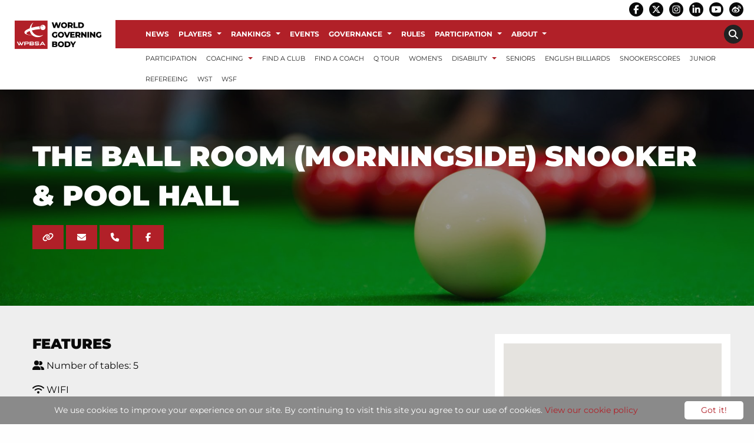

--- FILE ---
content_type: text/html; charset=UTF-8
request_url: https://wpbsa.com/gd-clubs/the-ball-room-morningside-snooker-pool-hall/
body_size: 23433
content:
<!DOCTYPE html>

<html class="no-js" dir="ltr" lang="en-GB" >

<head>
	<meta charset="utf-8" />
	<meta http-equiv="x-ua-compatible" content="ie=edge">
	<meta name="viewport" content="width=device-width, initial-scale=1.0, maximum-scale=1.0, user-scalable=no"/>
	<link rel="profile" href="http://gmpg.org/xfn/11" />
					<link rel="icon" href="https://wpbsa.com/wp-content/uploads/favicon.png" />
		
	
	<meta name='robots' content='index, follow, max-image-preview:large, max-snippet:-1, max-video-preview:-1' />

	<!-- This site is optimized with the Yoast SEO plugin v26.5 - https://yoast.com/wordpress/plugins/seo/ -->
	<title>The Ball Room (Morningside) Snooker &amp; Pool Hall - WPBSA</title>
	<link rel="canonical" href="https://wpbsa.com/gd-clubs/the-ball-room-morningside-snooker-pool-hall/" />
	<meta property="og:locale" content="en_GB" />
	<meta property="og:type" content="article" />
	<meta property="og:title" content="The Ball Room (Morningside) Snooker &amp; Pool Hall - WPBSA" />
	<meta property="og:url" content="https://wpbsa.com/gd-clubs/the-ball-room-morningside-snooker-pool-hall/" />
	<meta property="og:site_name" content="WPBSA" />
	<meta property="article:publisher" content="https://www.facebook.com/WPBSAofficial/" />
	<meta property="article:modified_time" content="2024-01-03T11:37:55+00:00" />
	<meta name="twitter:card" content="summary_large_image" />
	<meta name="twitter:site" content="@WPBSAofficial" />
	<script type="application/ld+json" class="yoast-schema-graph">{"@context":"https://schema.org","@graph":[{"@type":"WebPage","@id":"https://wpbsa.com/gd-clubs/the-ball-room-morningside-snooker-pool-hall/","url":"https://wpbsa.com/gd-clubs/the-ball-room-morningside-snooker-pool-hall/","name":"The Ball Room (Morningside) Snooker &amp; Pool Hall - WPBSA","isPartOf":{"@id":"https://wpbsa.com/#website"},"datePublished":"2021-01-28T08:47:44+00:00","dateModified":"2024-01-03T11:37:55+00:00","breadcrumb":{"@id":"https://wpbsa.com/gd-clubs/the-ball-room-morningside-snooker-pool-hall/#breadcrumb"},"inLanguage":"en-GB","potentialAction":[{"@type":"ReadAction","target":["https://wpbsa.com/gd-clubs/the-ball-room-morningside-snooker-pool-hall/"]}]},{"@type":"BreadcrumbList","@id":"https://wpbsa.com/gd-clubs/the-ball-room-morningside-snooker-pool-hall/#breadcrumb","itemListElement":[{"@type":"ListItem","position":1,"name":"Home","item":"https://wpbsa.com/"},{"@type":"ListItem","position":2,"name":"Clubs","item":"https://wpbsa.com/gd-clubs/"},{"@type":"ListItem","position":3,"name":"The Ball Room (Morningside) Snooker &amp; Pool Hall"}]},{"@type":"WebSite","@id":"https://wpbsa.com/#website","url":"https://wpbsa.com/","name":"WPBSA","description":"","publisher":{"@id":"https://wpbsa.com/#organization"},"potentialAction":[{"@type":"SearchAction","target":{"@type":"EntryPoint","urlTemplate":"https://wpbsa.com/?s={search_term_string}"},"query-input":{"@type":"PropertyValueSpecification","valueRequired":true,"valueName":"search_term_string"}}],"inLanguage":"en-GB"},{"@type":"Organization","@id":"https://wpbsa.com/#organization","name":"World Professional Billiards and Snooker Association","url":"https://wpbsa.com/","logo":{"@type":"ImageObject","inLanguage":"en-GB","@id":"https://wpbsa.com/#/schema/logo/image/","url":"https://wpbsa.com/wp-content/uploads/wpbsa-logo-long.png","contentUrl":"https://wpbsa.com/wp-content/uploads/wpbsa-logo-long.png","width":177,"height":60,"caption":"World Professional Billiards and Snooker Association"},"image":{"@id":"https://wpbsa.com/#/schema/logo/image/"},"sameAs":["https://www.facebook.com/WPBSAofficial/","https://x.com/WPBSAofficial","https://www.instagram.com/wpbsaofficial","https://www.linkedin.com/company/8591983/","https://www.youtube.com/wpbsa/"]}]}</script>
	<!-- / Yoast SEO plugin. -->


<link rel='dns-prefetch' href='//maps.googleapis.com' />
<link rel="alternate" title="oEmbed (JSON)" type="application/json+oembed" href="https://wpbsa.com/wp-json/oembed/1.0/embed?url=https%3A%2F%2Fwpbsa.com%2Fgd-clubs%2Fthe-ball-room-morningside-snooker-pool-hall%2F" />
<link rel="alternate" title="oEmbed (XML)" type="text/xml+oembed" href="https://wpbsa.com/wp-json/oembed/1.0/embed?url=https%3A%2F%2Fwpbsa.com%2Fgd-clubs%2Fthe-ball-room-morningside-snooker-pool-hall%2F&#038;format=xml" />
		<!-- This site uses the Google Analytics by ExactMetrics plugin v8.10.2 - Using Analytics tracking - https://www.exactmetrics.com/ -->
							<script src="//www.googletagmanager.com/gtag/js?id=G-9971SF1QG0"  data-cfasync="false" data-wpfc-render="false" type="text/javascript" async></script>
			<script data-cfasync="false" data-wpfc-render="false" type="text/javascript">
				var em_version = '8.10.2';
				var em_track_user = true;
				var em_no_track_reason = '';
								var ExactMetricsDefaultLocations = {"page_location":"https:\/\/wpbsa.com\/gd-clubs\/the-ball-room-morningside-snooker-pool-hall\/"};
								if ( typeof ExactMetricsPrivacyGuardFilter === 'function' ) {
					var ExactMetricsLocations = (typeof ExactMetricsExcludeQuery === 'object') ? ExactMetricsPrivacyGuardFilter( ExactMetricsExcludeQuery ) : ExactMetricsPrivacyGuardFilter( ExactMetricsDefaultLocations );
				} else {
					var ExactMetricsLocations = (typeof ExactMetricsExcludeQuery === 'object') ? ExactMetricsExcludeQuery : ExactMetricsDefaultLocations;
				}

								var disableStrs = [
										'ga-disable-G-9971SF1QG0',
									];

				/* Function to detect opted out users */
				function __gtagTrackerIsOptedOut() {
					for (var index = 0; index < disableStrs.length; index++) {
						if (document.cookie.indexOf(disableStrs[index] + '=true') > -1) {
							return true;
						}
					}

					return false;
				}

				/* Disable tracking if the opt-out cookie exists. */
				if (__gtagTrackerIsOptedOut()) {
					for (var index = 0; index < disableStrs.length; index++) {
						window[disableStrs[index]] = true;
					}
				}

				/* Opt-out function */
				function __gtagTrackerOptout() {
					for (var index = 0; index < disableStrs.length; index++) {
						document.cookie = disableStrs[index] + '=true; expires=Thu, 31 Dec 2099 23:59:59 UTC; path=/';
						window[disableStrs[index]] = true;
					}
				}

				if ('undefined' === typeof gaOptout) {
					function gaOptout() {
						__gtagTrackerOptout();
					}
				}
								window.dataLayer = window.dataLayer || [];

				window.ExactMetricsDualTracker = {
					helpers: {},
					trackers: {},
				};
				if (em_track_user) {
					function __gtagDataLayer() {
						dataLayer.push(arguments);
					}

					function __gtagTracker(type, name, parameters) {
						if (!parameters) {
							parameters = {};
						}

						if (parameters.send_to) {
							__gtagDataLayer.apply(null, arguments);
							return;
						}

						if (type === 'event') {
														parameters.send_to = exactmetrics_frontend.v4_id;
							var hookName = name;
							if (typeof parameters['event_category'] !== 'undefined') {
								hookName = parameters['event_category'] + ':' + name;
							}

							if (typeof ExactMetricsDualTracker.trackers[hookName] !== 'undefined') {
								ExactMetricsDualTracker.trackers[hookName](parameters);
							} else {
								__gtagDataLayer('event', name, parameters);
							}
							
						} else {
							__gtagDataLayer.apply(null, arguments);
						}
					}

					__gtagTracker('js', new Date());
					__gtagTracker('set', {
						'developer_id.dNDMyYj': true,
											});
					if ( ExactMetricsLocations.page_location ) {
						__gtagTracker('set', ExactMetricsLocations);
					}
										__gtagTracker('config', 'G-9971SF1QG0', {"forceSSL":"true","link_attribution":"true"} );
										window.gtag = __gtagTracker;										(function () {
						/* https://developers.google.com/analytics/devguides/collection/analyticsjs/ */
						/* ga and __gaTracker compatibility shim. */
						var noopfn = function () {
							return null;
						};
						var newtracker = function () {
							return new Tracker();
						};
						var Tracker = function () {
							return null;
						};
						var p = Tracker.prototype;
						p.get = noopfn;
						p.set = noopfn;
						p.send = function () {
							var args = Array.prototype.slice.call(arguments);
							args.unshift('send');
							__gaTracker.apply(null, args);
						};
						var __gaTracker = function () {
							var len = arguments.length;
							if (len === 0) {
								return;
							}
							var f = arguments[len - 1];
							if (typeof f !== 'object' || f === null || typeof f.hitCallback !== 'function') {
								if ('send' === arguments[0]) {
									var hitConverted, hitObject = false, action;
									if ('event' === arguments[1]) {
										if ('undefined' !== typeof arguments[3]) {
											hitObject = {
												'eventAction': arguments[3],
												'eventCategory': arguments[2],
												'eventLabel': arguments[4],
												'value': arguments[5] ? arguments[5] : 1,
											}
										}
									}
									if ('pageview' === arguments[1]) {
										if ('undefined' !== typeof arguments[2]) {
											hitObject = {
												'eventAction': 'page_view',
												'page_path': arguments[2],
											}
										}
									}
									if (typeof arguments[2] === 'object') {
										hitObject = arguments[2];
									}
									if (typeof arguments[5] === 'object') {
										Object.assign(hitObject, arguments[5]);
									}
									if ('undefined' !== typeof arguments[1].hitType) {
										hitObject = arguments[1];
										if ('pageview' === hitObject.hitType) {
											hitObject.eventAction = 'page_view';
										}
									}
									if (hitObject) {
										action = 'timing' === arguments[1].hitType ? 'timing_complete' : hitObject.eventAction;
										hitConverted = mapArgs(hitObject);
										__gtagTracker('event', action, hitConverted);
									}
								}
								return;
							}

							function mapArgs(args) {
								var arg, hit = {};
								var gaMap = {
									'eventCategory': 'event_category',
									'eventAction': 'event_action',
									'eventLabel': 'event_label',
									'eventValue': 'event_value',
									'nonInteraction': 'non_interaction',
									'timingCategory': 'event_category',
									'timingVar': 'name',
									'timingValue': 'value',
									'timingLabel': 'event_label',
									'page': 'page_path',
									'location': 'page_location',
									'title': 'page_title',
									'referrer' : 'page_referrer',
								};
								for (arg in args) {
																		if (!(!args.hasOwnProperty(arg) || !gaMap.hasOwnProperty(arg))) {
										hit[gaMap[arg]] = args[arg];
									} else {
										hit[arg] = args[arg];
									}
								}
								return hit;
							}

							try {
								f.hitCallback();
							} catch (ex) {
							}
						};
						__gaTracker.create = newtracker;
						__gaTracker.getByName = newtracker;
						__gaTracker.getAll = function () {
							return [];
						};
						__gaTracker.remove = noopfn;
						__gaTracker.loaded = true;
						window['__gaTracker'] = __gaTracker;
					})();
									} else {
										console.log("");
					(function () {
						function __gtagTracker() {
							return null;
						}

						window['__gtagTracker'] = __gtagTracker;
						window['gtag'] = __gtagTracker;
					})();
									}
			</script>
							<!-- / Google Analytics by ExactMetrics -->
		<style id='wp-img-auto-sizes-contain-inline-css' type='text/css'>
img:is([sizes=auto i],[sizes^="auto," i]){contain-intrinsic-size:3000px 1500px}
/*# sourceURL=wp-img-auto-sizes-contain-inline-css */
</style>
<link rel='stylesheet' id='dzs-video-player-css' href='https://wpbsa.com/wp-content/plugins/dzs-videogallery/videogallery/vplayer.css?ver=12.37' type='text/css' media='all' />
<style id='dzs-video-player-inline-css' type='text/css'>
.vplayer-tobe{ min-height: 150px; }
/*# sourceURL=dzs-video-player-inline-css */
</style>

<link rel='stylesheet' id='wp-block-library-css' href='https://wpbsa.com/wp-includes/css/dist/block-library/style.min.css?ver=6.9' type='text/css' media='all' />
<style id='global-styles-inline-css' type='text/css'>
:root{--wp--preset--aspect-ratio--square: 1;--wp--preset--aspect-ratio--4-3: 4/3;--wp--preset--aspect-ratio--3-4: 3/4;--wp--preset--aspect-ratio--3-2: 3/2;--wp--preset--aspect-ratio--2-3: 2/3;--wp--preset--aspect-ratio--16-9: 16/9;--wp--preset--aspect-ratio--9-16: 9/16;--wp--preset--color--black: #000000;--wp--preset--color--cyan-bluish-gray: #abb8c3;--wp--preset--color--white: #ffffff;--wp--preset--color--pale-pink: #f78da7;--wp--preset--color--vivid-red: #cf2e2e;--wp--preset--color--luminous-vivid-orange: #ff6900;--wp--preset--color--luminous-vivid-amber: #fcb900;--wp--preset--color--light-green-cyan: #7bdcb5;--wp--preset--color--vivid-green-cyan: #00d084;--wp--preset--color--pale-cyan-blue: #8ed1fc;--wp--preset--color--vivid-cyan-blue: #0693e3;--wp--preset--color--vivid-purple: #9b51e0;--wp--preset--gradient--vivid-cyan-blue-to-vivid-purple: linear-gradient(135deg,rgb(6,147,227) 0%,rgb(155,81,224) 100%);--wp--preset--gradient--light-green-cyan-to-vivid-green-cyan: linear-gradient(135deg,rgb(122,220,180) 0%,rgb(0,208,130) 100%);--wp--preset--gradient--luminous-vivid-amber-to-luminous-vivid-orange: linear-gradient(135deg,rgb(252,185,0) 0%,rgb(255,105,0) 100%);--wp--preset--gradient--luminous-vivid-orange-to-vivid-red: linear-gradient(135deg,rgb(255,105,0) 0%,rgb(207,46,46) 100%);--wp--preset--gradient--very-light-gray-to-cyan-bluish-gray: linear-gradient(135deg,rgb(238,238,238) 0%,rgb(169,184,195) 100%);--wp--preset--gradient--cool-to-warm-spectrum: linear-gradient(135deg,rgb(74,234,220) 0%,rgb(151,120,209) 20%,rgb(207,42,186) 40%,rgb(238,44,130) 60%,rgb(251,105,98) 80%,rgb(254,248,76) 100%);--wp--preset--gradient--blush-light-purple: linear-gradient(135deg,rgb(255,206,236) 0%,rgb(152,150,240) 100%);--wp--preset--gradient--blush-bordeaux: linear-gradient(135deg,rgb(254,205,165) 0%,rgb(254,45,45) 50%,rgb(107,0,62) 100%);--wp--preset--gradient--luminous-dusk: linear-gradient(135deg,rgb(255,203,112) 0%,rgb(199,81,192) 50%,rgb(65,88,208) 100%);--wp--preset--gradient--pale-ocean: linear-gradient(135deg,rgb(255,245,203) 0%,rgb(182,227,212) 50%,rgb(51,167,181) 100%);--wp--preset--gradient--electric-grass: linear-gradient(135deg,rgb(202,248,128) 0%,rgb(113,206,126) 100%);--wp--preset--gradient--midnight: linear-gradient(135deg,rgb(2,3,129) 0%,rgb(40,116,252) 100%);--wp--preset--font-size--small: 13px;--wp--preset--font-size--medium: 20px;--wp--preset--font-size--large: 36px;--wp--preset--font-size--x-large: 42px;--wp--preset--spacing--20: 0.44rem;--wp--preset--spacing--30: 0.67rem;--wp--preset--spacing--40: 1rem;--wp--preset--spacing--50: 1.5rem;--wp--preset--spacing--60: 2.25rem;--wp--preset--spacing--70: 3.38rem;--wp--preset--spacing--80: 5.06rem;--wp--preset--shadow--natural: 6px 6px 9px rgba(0, 0, 0, 0.2);--wp--preset--shadow--deep: 12px 12px 50px rgba(0, 0, 0, 0.4);--wp--preset--shadow--sharp: 6px 6px 0px rgba(0, 0, 0, 0.2);--wp--preset--shadow--outlined: 6px 6px 0px -3px rgb(255, 255, 255), 6px 6px rgb(0, 0, 0);--wp--preset--shadow--crisp: 6px 6px 0px rgb(0, 0, 0);}:where(.is-layout-flex){gap: 0.5em;}:where(.is-layout-grid){gap: 0.5em;}body .is-layout-flex{display: flex;}.is-layout-flex{flex-wrap: wrap;align-items: center;}.is-layout-flex > :is(*, div){margin: 0;}body .is-layout-grid{display: grid;}.is-layout-grid > :is(*, div){margin: 0;}:where(.wp-block-columns.is-layout-flex){gap: 2em;}:where(.wp-block-columns.is-layout-grid){gap: 2em;}:where(.wp-block-post-template.is-layout-flex){gap: 1.25em;}:where(.wp-block-post-template.is-layout-grid){gap: 1.25em;}.has-black-color{color: var(--wp--preset--color--black) !important;}.has-cyan-bluish-gray-color{color: var(--wp--preset--color--cyan-bluish-gray) !important;}.has-white-color{color: var(--wp--preset--color--white) !important;}.has-pale-pink-color{color: var(--wp--preset--color--pale-pink) !important;}.has-vivid-red-color{color: var(--wp--preset--color--vivid-red) !important;}.has-luminous-vivid-orange-color{color: var(--wp--preset--color--luminous-vivid-orange) !important;}.has-luminous-vivid-amber-color{color: var(--wp--preset--color--luminous-vivid-amber) !important;}.has-light-green-cyan-color{color: var(--wp--preset--color--light-green-cyan) !important;}.has-vivid-green-cyan-color{color: var(--wp--preset--color--vivid-green-cyan) !important;}.has-pale-cyan-blue-color{color: var(--wp--preset--color--pale-cyan-blue) !important;}.has-vivid-cyan-blue-color{color: var(--wp--preset--color--vivid-cyan-blue) !important;}.has-vivid-purple-color{color: var(--wp--preset--color--vivid-purple) !important;}.has-black-background-color{background-color: var(--wp--preset--color--black) !important;}.has-cyan-bluish-gray-background-color{background-color: var(--wp--preset--color--cyan-bluish-gray) !important;}.has-white-background-color{background-color: var(--wp--preset--color--white) !important;}.has-pale-pink-background-color{background-color: var(--wp--preset--color--pale-pink) !important;}.has-vivid-red-background-color{background-color: var(--wp--preset--color--vivid-red) !important;}.has-luminous-vivid-orange-background-color{background-color: var(--wp--preset--color--luminous-vivid-orange) !important;}.has-luminous-vivid-amber-background-color{background-color: var(--wp--preset--color--luminous-vivid-amber) !important;}.has-light-green-cyan-background-color{background-color: var(--wp--preset--color--light-green-cyan) !important;}.has-vivid-green-cyan-background-color{background-color: var(--wp--preset--color--vivid-green-cyan) !important;}.has-pale-cyan-blue-background-color{background-color: var(--wp--preset--color--pale-cyan-blue) !important;}.has-vivid-cyan-blue-background-color{background-color: var(--wp--preset--color--vivid-cyan-blue) !important;}.has-vivid-purple-background-color{background-color: var(--wp--preset--color--vivid-purple) !important;}.has-black-border-color{border-color: var(--wp--preset--color--black) !important;}.has-cyan-bluish-gray-border-color{border-color: var(--wp--preset--color--cyan-bluish-gray) !important;}.has-white-border-color{border-color: var(--wp--preset--color--white) !important;}.has-pale-pink-border-color{border-color: var(--wp--preset--color--pale-pink) !important;}.has-vivid-red-border-color{border-color: var(--wp--preset--color--vivid-red) !important;}.has-luminous-vivid-orange-border-color{border-color: var(--wp--preset--color--luminous-vivid-orange) !important;}.has-luminous-vivid-amber-border-color{border-color: var(--wp--preset--color--luminous-vivid-amber) !important;}.has-light-green-cyan-border-color{border-color: var(--wp--preset--color--light-green-cyan) !important;}.has-vivid-green-cyan-border-color{border-color: var(--wp--preset--color--vivid-green-cyan) !important;}.has-pale-cyan-blue-border-color{border-color: var(--wp--preset--color--pale-cyan-blue) !important;}.has-vivid-cyan-blue-border-color{border-color: var(--wp--preset--color--vivid-cyan-blue) !important;}.has-vivid-purple-border-color{border-color: var(--wp--preset--color--vivid-purple) !important;}.has-vivid-cyan-blue-to-vivid-purple-gradient-background{background: var(--wp--preset--gradient--vivid-cyan-blue-to-vivid-purple) !important;}.has-light-green-cyan-to-vivid-green-cyan-gradient-background{background: var(--wp--preset--gradient--light-green-cyan-to-vivid-green-cyan) !important;}.has-luminous-vivid-amber-to-luminous-vivid-orange-gradient-background{background: var(--wp--preset--gradient--luminous-vivid-amber-to-luminous-vivid-orange) !important;}.has-luminous-vivid-orange-to-vivid-red-gradient-background{background: var(--wp--preset--gradient--luminous-vivid-orange-to-vivid-red) !important;}.has-very-light-gray-to-cyan-bluish-gray-gradient-background{background: var(--wp--preset--gradient--very-light-gray-to-cyan-bluish-gray) !important;}.has-cool-to-warm-spectrum-gradient-background{background: var(--wp--preset--gradient--cool-to-warm-spectrum) !important;}.has-blush-light-purple-gradient-background{background: var(--wp--preset--gradient--blush-light-purple) !important;}.has-blush-bordeaux-gradient-background{background: var(--wp--preset--gradient--blush-bordeaux) !important;}.has-luminous-dusk-gradient-background{background: var(--wp--preset--gradient--luminous-dusk) !important;}.has-pale-ocean-gradient-background{background: var(--wp--preset--gradient--pale-ocean) !important;}.has-electric-grass-gradient-background{background: var(--wp--preset--gradient--electric-grass) !important;}.has-midnight-gradient-background{background: var(--wp--preset--gradient--midnight) !important;}.has-small-font-size{font-size: var(--wp--preset--font-size--small) !important;}.has-medium-font-size{font-size: var(--wp--preset--font-size--medium) !important;}.has-large-font-size{font-size: var(--wp--preset--font-size--large) !important;}.has-x-large-font-size{font-size: var(--wp--preset--font-size--x-large) !important;}
/*# sourceURL=global-styles-inline-css */
</style>

<style id='classic-theme-styles-inline-css' type='text/css'>
/*! This file is auto-generated */
.wp-block-button__link{color:#fff;background-color:#32373c;border-radius:9999px;box-shadow:none;text-decoration:none;padding:calc(.667em + 2px) calc(1.333em + 2px);font-size:1.125em}.wp-block-file__button{background:#32373c;color:#fff;text-decoration:none}
/*# sourceURL=/wp-includes/css/classic-themes.min.css */
</style>
<link rel='stylesheet' id='menu-image-css' href='https://wpbsa.com/wp-content/plugins/menu-image/includes/css/menu-image.css?ver=3.13' type='text/css' media='all' />
<link rel='stylesheet' id='dashicons-css' href='https://wpbsa.com/wp-includes/css/dashicons.min.css?ver=6.9' type='text/css' media='all' />
<link rel='stylesheet' id='contact-form-7-css' href='https://wpbsa.com/wp-content/plugins/contact-form-7/includes/css/styles.css?ver=6.1.4' type='text/css' media='all' />
<link rel='stylesheet' id='wpgeo-css' href='https://wpbsa.com/wp-content/plugins/wp-geo/css/wp-geo.css?ver=3.5.1' type='text/css' media='all' />
<link rel='stylesheet' id='wptheme-css' href='https://wpbsa.com/wp-content/themes/snooker/style.css?ver=1.0.0' type='text/css' media='all' />
<link rel='stylesheet' id='maincss-css' href='https://wpbsa.com/wp-content/themes/pearjuice-ultra/css/app.css?ver=1.0.0' type='text/css' media='all' />
<link rel='stylesheet' id='tablepress-default-css' href='https://wpbsa.com/wp-content/plugins/tablepress/css/build/default.css?ver=3.2.5' type='text/css' media='all' />
<script type="text/javascript" src="https://wpbsa.com/wp-includes/js/jquery/jquery.min.js?ver=3.7.1" id="jquery-core-js"></script>
<script type="text/javascript" src="https://wpbsa.com/wp-includes/js/jquery/jquery-migrate.min.js?ver=3.4.1" id="jquery-migrate-js"></script>
<script type="text/javascript" src="https://wpbsa.com/wp-content/plugins/google-analytics-dashboard-for-wp/assets/js/frontend-gtag.min.js?ver=8.10.2" id="exactmetrics-frontend-script-js" async="async" data-wp-strategy="async"></script>
<script data-cfasync="false" data-wpfc-render="false" type="text/javascript" id='exactmetrics-frontend-script-js-extra'>/* <![CDATA[ */
var exactmetrics_frontend = {"js_events_tracking":"true","download_extensions":"doc,pdf,ppt,zip,xls,docx,pptx,xlsx","inbound_paths":"[{\"path\":\"\\\/go\\\/\",\"label\":\"affiliate\"},{\"path\":\"\\\/recommend\\\/\",\"label\":\"affiliate\"}]","home_url":"https:\/\/wpbsa.com","hash_tracking":"false","v4_id":"G-9971SF1QG0"};/* ]]> */
</script>
<script type="text/javascript" src="https://wpbsa.com/wp-content/plugins/wp-geo/js/tooltip.js?ver=3.5.1" id="wpgeo_tooltip-js"></script>
<script type="text/javascript" src="https://wpbsa.com/wp-content/plugins/wp-geo/js/wp-geo.v3.js?ver=3.5.1" id="wpgeo-js"></script>
<script type="text/javascript" src="//maps.googleapis.com/maps/api/js?language=en-GB&amp;key=AIzaSyD3CCNNnpg4WDEJRp36JW34C9RuiNmRQRU&amp;ver=3.5.1" id="googlemaps3-js"></script>
<link rel="https://api.w.org/" href="https://wpbsa.com/wp-json/" /><link rel="EditURI" type="application/rsd+xml" title="RSD" href="https://wpbsa.com/xmlrpc.php?rsd" />
<meta name="generator" content="WordPress 6.9" />
<link rel='shortlink' href='https://wpbsa.com/?p=19086' />
<meta name="geo.position" content="55.9269612;-3.2080934" /><meta name="ICBM" content="55.9269612,-3.2080934" />
			<script type="text/javascript">
			//<![CDATA[

			// WP Geo default settings
			var wpgeo_w = '100%';
			var wpgeo_h = '400px';
			var wpgeo_type = 'G_NORMAL_MAP';
			var wpgeo_zoom = 13;
			var wpgeo_controls = 'GLargeMapControl3D';
			var wpgeo_controltypes = 'G_NORMAL_MAP';
			var wpgeo_scale = 'Y';
			var wpgeo_overview = 'Y';

			//]]>
			</script>
			
			<script type="text/javascript">
			//<![CDATA[
			// ----- WP Geo Marker Icons -----
			var wpgeo_icon_large = wpgeo_createIcon(20, 34, 10, 34, 'https://wpbsa.com/wp-content/uploads/wp-geo/markers/large-marker.png', 'https://wpbsa.com/wp-content/uploads/wp-geo/markers/large-marker-shadow.png');var wpgeo_icon_small = wpgeo_createIcon(10, 17, 5, 17, 'https://wpbsa.com/wp-content/uploads/wp-geo/markers/small-marker.png', 'https://wpbsa.com/wp-content/uploads/wp-geo/markers/small-marker-shadow.png');var wpgeo_icon_dot = wpgeo_createIcon(8, 8, 3, 6, 'https://wpbsa.com/wp-content/uploads/wp-geo/markers/dot-marker.png', 'https://wpbsa.com/wp-content/uploads/wp-geo/markers/dot-marker-shadow.png');
			//]]>
			</script>
				<link rel="preconnect" href="https://fonts.bunny.net">
	<link href="https://fonts.bunny.net/css?family=Montserrat:400,400italic,700,700italic,900,900italic," rel="stylesheet" />
	
		<style type="text/css" id="wp-custom-css">
			.home-news-1 .col-content .newsfield .news-grid .column-block {
	padding: 0 !important;
}
.home-news-1 .col-content .newsfield .news-grid {
	padding: 0.5rem 0.5rem 0;
}
.home-sidebar .newsfield .news-grid .post-image img{
	width: 100%;
	height: 100%;
}

.menu.list li {
	width: 100%;
}

.content-row {
	position: inherit;
}
.content-row>.row {
	position: inherit;
	z-index: initial;
}

.videogallery a {
	color: #fff;
}

.title-bar, .title-bar .title-bar-right {
	background-color: #b12028 !important;
	color: #fff;
}

.off-canvas.position-left .menu li a {
	color: #fff;
	background: none!important;
}


.home-boxes .listitemfield, .home-boxes .listitemfield .block-box img{
	margin-bottom: 0;
}
.home-boxes .listitemfield .block-box{
	background-color: #fff;
	position: relative;
}
.home-boxes .listitemfield .block-box .right-box{
	padding: 2rem 2rem 1rem 1rem;
}
.home-boxes .listitemfield .block-box h3, .home-boxes .listitemfield .block-box p{
	color: #000;
	text-transform: initial;
}
.home-boxes .listitemfield .block-box h3 {
	text-align: center;
	font-size: 1.25rem;
	font-weight: 700;
	padding: 0.5rem 0;
}

.single-players .page-wrapper .title-row .post-title .nickname, .single-players .page-wrapper .title-row p {
	min-height: 2rem;
}
.page-wst-profiles .page-wrapper .post-thumb {
	margin-bottom: 0;
}
.page-latest-provisional-seedings iframe, .page-latest-provisional-eos-rankings iframe{
	width: 100%;
	height: 2800px;
}
.section-rankings iframe{
	width: 100%;
	height: 2800px;
}

.facetwp-facet #facetwp-map div{
	/*position: relative !important;*/
}
.facetwp-template .club-box-wrapper{
	margin-bottom: 2rem;
}
.facetwp-template .club-box-wrapper{
	/*clear: none !important;*/
}
.facetwp-template .club-box-wrapper.club147-wrapper{

}
.facetwp-template .club-box-wrapper.club147-wrapper img{
	width: 100%;
}
.facetwp-template .club-box{
	/*border: 2px solid #fff;*/
	padding: 0;
	text-align: left;
}
.facetwp-template .club-box.club147 {
	/*border: 2px solid #b12028;*/
}
.facetwp-template .club-box .info {
	background-color: #fff;
	padding: 1rem 1rem 0.5rem;
}
.facetwp-template .club-box .info img {
	margin-bottom: 0.5rem;
}
.facetwp-template .club-box .info h5 {
	font-size: 1rem;
	margin-bottom: 0.5rem;
	min-height: 2.5rem;
}
.facetwp-template .nonclub147-wrapper .club-box .info h5 {
	padding-left: 0.5rem;
}
.facetwp-template .club-box .info p {
	font-size: 0.875rem;
	margin-bottom: 0.5rem;
}
.facetwp-template .nonclub147-wrapper .club-box .info p {
	padding-left: 0.5rem;
}

.club-box .info .button {
	font-size: 0.75rem;
	padding: 0.75rem;
	margin: 0 0 0.5rem;
}
input.facetwp-location {
	padding-right: 28px;
	min-width: 240px;
	margin-bottom: 0;
}
.facetwp-radius-dropdown {
	width: auto;
}
.facetwp-facet {
	margin-bottom: 1rem !important;
}
.facet-label {
	margin-bottom: 0.5rem;
}
.search-map .facet-label, .search-results .facet-label {
	display: none;
}
.facetwp-map-filtering{
	background-color: transparent;
	border-width: 2px!important;
	padding: 0.75rem 1rem;
	border: 1px solid #fff;
	color: #fff;
	margin-top: 1rem;
	cursor: pointer;
}
.facetwp-checkbox {
	width: fit-content;
}
.facetwp-checkbox {
	color: #b12028;
	/*display:none;*/
}
.facetwp-checkbox span {
	display: none;
}
.facetwp-search-wrap {
	display: inline-block;
	position: relative;
	width: 100%;
}
.facetwp-btn {
	top: 10px !important;
}

.gm-style .gm-style-iw {
	min-height: 60px !important;
	text-align: center;
	padding: 0.5rem;
}

.title-row>.row{
	position: relative;
}
.email-box, .phone-box, .website-box, .button.facebook, .button.twitter{
	/*font-size: 1rem;*/
	margin-bottom: 1rem;
}
.email-box a, .phone-box a, .website-box a{
	margin-bottom: 0;
}
.post-title .button.facebook, .post-title .button.twitter{
	margin-bottom: 1rem;
}

.single-gd_clubs .content-row{
	background-color: #eee;
}
.single-gd_clubs .content-row .single-sidebar{
	background-color: #fff;
	padding-top: 1rem;
}
.single-gd_clubs .content-row .single-sidebar p{
	font-size: 0.875rem;
	margin-bottom: 0.75rem;
}

.single-coaches .content-row{
	background-color: #eee;
}

.single-coaches .content-row .image-box{
	background-color: #fff;
	padding: 1rem;
	margin-bottom: 1rem;
}
.single-coaches .content-row .image-box .post-thumb{
	margin-bottom: 0;
	text-align: center;
}
.single-coaches .content-row .image-box .post-thumb img{
	max-width: 300px;
}
.single-coaches .content-row .single-sidebar{
	background-color: #fff;
	padding-top: 1rem;
}
.single-coaches .content-row .single-sidebar p{
	font-size: 1rem;
	margin-bottom: 0.75rem;
}
.single-coaches .content-row .single-sidebar .jssocials-share {
	width: 33%;
}

.searchandfilter ul {
	margin: 0;
}
.searchandfilter ul li {
	padding: 1rem;
	width: 33.33%;
	float: left;
}
.searchandfilter label {
	width: 100%;
}
.search-filter-results p{
	text-align: center;
	font-style: italic;
}

.asl_w {
	background: none !important;
	margin-bottom: 1rem !important;
}
div.asl_w .probox {
	background: none !important;
	border: 1px solid #000 !important;
}
#ajaxsearchlite1 .probox .proinput input, div.asl_w .probox .proinput input {
	color: #000 !important;
	font-size: 1rem;
}
#ajaxsearchlite1 .probox .proinput input::placeholder, div.asl_w .probox .proinput input::placeholder  {
	color: #000 !important;
}

.page-template-sidebar-page .content-row .content-row {
	padding-bottom: 0;
	padding-top: 0;
}

.content-row table {
	border-radius: 0;
}
.content-row table tbody tr {
	border-image-width: 0px;
}
.content-row table tbody td, .content-row table tbody th {
	padding: 0.375rem 0.5rem 0.375rem;
	border-spacing: 0;
	font-size: 0.875rem;
}

.header {
	/*position: relative;*/
}
.logo-row .logofield{
	position: absolute;
	left: 0;
	padding: 34px 24px;
	/*background-color: #b12028;*/
	background-color: #fff;
}
.logo-row .logofield img{
	max-height: 50px;
}
.menu li a {
	padding: 1rem;
	font-size: 0.875rem;
}
.main-row .htmlfield {
	line-height: 0;
	margin: 0;
	display: none;
}
.header .main-row .col-content .navfield .menu li a {
	padding: 1.125rem 0.5rem;
	position: relative;
}
.header .main-row .col-content .navfield .menu .is-dropdown-submenu li a {
	padding: 1rem 0.5rem;
}
.sub-about, .sub-governance, .sub-participation, .sub-players, .sub-rankings{
	display: none;
}
/*.page-player-list .sub-players, .page-rankings .sub-rankings{
display: block;
}*/
.section-about-us .sub-about, .section-governance .sub-governance, .section-participation .sub-participation, .section-players .sub-players, .single-players .sub-players, .section-rankings .sub-rankings, .single-gd_clubs .sub-participation, .single-coaches .sub-participation {
	display: block;
}

p.wp-caption-text {
	color: #000;
	text-align: center;
}

.map-box{
	margin-bottom: 1rem;
}


.top-social .sociallinks .row {
	max-width: 100% !important;
}

.page-wst-profiles .page-wrapper .content-row .textfield, .page-wst-profiles .page-wrapper .content-row .textfield p{
	margin-bottom: 0.5rem;
}


.headroom .top-social, .headroom .top-logo-nav{
	display: block;
}
.headroom--not-top .top-social{
	/*display: none;*/
}

.alignright p.wp-caption-text {
	margin-left: 1rem;
}

.page-wrapper .title-row {
	padding-top: 5rem !important;
	padding-bottom: 5rem !important;
}
.listitemfield .block-box .overlay-box .bg-block img {
	-webkit-filter: none;
	filter: none;
}

.upcoming-events{
	margin-bottom: 1rem;
	margin-left: 0 !important;
	margin-right: 0 !important;
}
.upcoming-events .date-col{
	background-color: #b22533;
	padding: 0.5rem 0;
	text-align: center;
}
.upcoming-events .date-col .the-num{
	font-weight: 900;
	font-size: 2rem;
	margin-bottom: 0;
	line-height: 1;
	color: #fff;
}
.upcoming-events .date-col .the-mon{
	font-weight: 900;
	font-size: 0.875rem;
	text-transform: uppercase;
	margin-bottom: 0;
	color: #fff;
}
.upcoming-events .title-col{
	padding: 0 1rem;
	text-align: left;
}
.upcoming-events .title-col .the-tou{
	font-weight: 900;
	font-size: 1.063rem;
	margin-bottom: 0.25rem;
	line-height: 1;
	text-transform: uppercase;
}
.upcoming-events .title-col .the-ven{
	font-size: 0.875rem;
	margin-bottom: 0;
	line-height: 1;
}
.upcoming-events .org-col{
	padding: 0.5rem 1rem;
	text-align: center;
	background-color: #b22533;
	color: #fff;
}
.upcoming-events .org-col .the-org{
	font-weight: 900;
	font-size: 0.875rem;
	text-transform: uppercase;
	margin-bottom: 0;
}
.upcoming-events .results-col{
	text-align: center;
}
.upcoming-events .results-col .button{
	margin: 0;
}
.upcoming-events.wpbsa .org-col{
	background-color: #b22533;
	color: #fff;
}
.upcoming-events.wst .org-col{
	background-color: #cf152d;
	color: #fff;
}
.upcoming-events.wsf .org-col{
	background-color: #3c3c3c;
	color: #fff;
}
.upcoming-events.wdbs .org-col{
	background-color: #384b97;
	color: #fff;
}
.upcoming-events.wws .org-col{
	background-color: #64338c;
	color: #fff;
}
.upcoming-events.seniors .org-col{
	background-color: #1c1c1a;
	color: #fff;
}
.upcoming-events.billiards .org-col{
	background-color: #b21f29;
	color: #fff;
}
.upcoming-events.epsb .org-col{
	background-color: #fff;
	color: #000;
}
.upcoming-events.matchroom .org-col{
	background-color: #fff;
	color: #000;
}
.upcoming-events.epsb .org-col .the-num, .upcoming-events.epsb .org-col .the-mon, .home-sidebar .upcoming-events.matchroom .date-col .the-num, .home-sidebar .upcoming-events.matchroom .date-col .the-mon{
	color: #000;
}


.player-list .newsfield .article-box .post-box h4 {
	font-size: 1rem;
	overflow: hidden;
	text-align: center;
}

select{
	background-image: url('data:image/svg+xml;base64, [base64]');
}
div.gmw-results-wrapper.gray select {
	padding: 0 1.5rem 0 0.5rem;
	height: 30px !important;
}
div.gmw-results-wrapper.gray ul.posts-list-wrapper .post-content .right-col h3 {
	display: none !important;
}
div.gmw-results-wrapper.gray ul.posts-list-wrapper .post-content .left-col {
	width: 59% !important;
}
div.gmw-results-wrapper.gray ul.posts-list-wrapper .post-content .right-col {
	width: 40% !important;
}
div.gmw-results-wrapper.gray ul.posts-list-wrapper li.single-post .label, div.gmw-results-wrapper.gray ul.posts-list-wrapper li.single-post .gmw-terms-wrapper, div.gmw-results-wrapper.gray ul.posts-list-wrapper li.single-post .info {
	font-size: 0.75rem !important;
	line-height: 22px !important;
}
div.gmw-form-wrapper.gray .gmw-field-label {
	padding: 0.5rem 0;
	background-color: #b12028 !important;
	font-size: 14px !important;
	border: 1px solid #333333 !important;
	color: #fff !important;
	text-transform: uppercase;
}

div.gmw-results-wrapper.gray ul.posts-list-wrapper li.single-post .post-thumbnail{
	float: left;
	margin-right: 1rem;
}
div.gmw-results-wrapper.gray ul.posts-list-wrapper li.single-post .label {
	display: inline-block;
	padding: 0;
	border-radius: 0;
	font-size: 0.875rem;
	line-height: 1;
	white-space: nowrap;
	cursor: default;
	background: none;
	color: #000;
	margin-right: 0.25rem;
}
div.gmw-results-wrapper.gray ul.posts-list-wrapper li.single-post {
	border-bottom: 2px solid #e1e1e1 !important;
}
div.gmw-results-wrapper.gray ul.posts-list-wrapper li .top-wrapper {
	padding: 0 !important;
	font-size: 1rem !important;
	border: none !important;
}
div.gmw-results-wrapper.gray ul.posts-list-wrapper li .top-wrapper h2.post-title a:link, div.gmw-results-wrapper.gray ul.posts-list-wrapper li .top-wrapper h2.post-title a:visited {
	color: #b12028 !important;
	font-weight: 700 !important;
	font-size: 1rem !important;
}
div.gmw-form-wrapper.gray select {
	height: 40px !important;
}
.gm-map iframe .locationinfo, .user-location-info {
	font-size: 100%;
	height: 20px !important;
}

.user-location-info h2 {
	margin: 0 !important;
	text-align: center !important;
}
.user-location-info .meta, .user-location-info img, .user-location-info .storycontent {
	display: none !important;
}

.footer-row .navfield{
	margin-bottom: 1rem;
}
.footer-row .navfield .menu a {
	text-transform: uppercase;
	font-size: 0.75rem;
	color: #fff !important;
	padding: 0.75rem !important;
	text-align: center;
	background: none !important;
}
.footer-row .navfield .menu a:after {
	display: none !important;
}
.footer-row .navfield .menu li ul.submenu {
	display: none !important;
}

.page-template-sidebar-page .content-row {
	padding-bottom: 0;
}

.sidebar-widget .menu li.current-menu-item a{
	text-decoration: underline;
}
.sidebar-widget .menu li{
	width: 100%;
}

.listitemfield .block-box .overlay-box .content-block .content-overlay {
	background-color: rgba(0,0,0,0.5);
}
.listitemfield .block-box .overlay-box .content-block .color-overlay {
	background-color: rgba(0,0,0,0.5);
}
.listitemfield .block-box .overlay-box .content-block .content-overlay h3 {
	margin-bottom: 0;
}

.jssocials-share {
	margin: 0;
	width: 50%;
}
.jssocials-share-link {
	width: 100%;
}


.related-wrapper-side .related-box .related-item {
	background-color: #f8f8f8;
	width: 100%;
	position: relative;
}
.related-wrapper-side .related-box .related-item a.related-link {
	padding: 1rem;
	width: 100%;
	position: absolute;
	bottom: 0;
	left: 0;
	color: #fff;
	font-weight: 700;
	font-size: 1.25rem;
	line-height: 1;
}

/*.menu-main-menu-container{
clear: both;
position: relative;
}
.header .header-right .col-content .navfield .menu-main-menu-container>ul>li{
padding: 1.5rem 0;
}
.header .header-right .col-content .navfield .menu{
visibility: visible;
text-align: right;
padding: 0;
z-index: 7777777;
}
.header .header-right .col-content .navfield .menu.align-right li {
float: left;
margin: 0;
display: inline-block;
height: auto;
vertical-align: middle;
position: relative;
}
.header .header-right .col-content .navfield .menu.align-right li.mega-menu{
position: static;
margin: 0 0px 0 0;
display: inline-block;
height: auto;
vertical-align: middle;
}
.header .header-right .col-content .navfield .menu .mega-menu>a{
width: auto;
display: block;
text-align: left;
}
.header .header-right .col-content .navfield .menu .first-sub {
padding: 0 1rem 1rem;
}
.header .header-right .col-content .navfield .menu .mega-menu .first-sub {
right: 0;
border: 0;
position: absolute;
width: 100%;
max-width: none;
left: 0;
top: 78px;
display: block;
z-index: 99999;
height: auto !important;
overflow: auto;
overflow-y: hidden;
visibility:hidden;
opacity:0;
transition:visibility 0.25s linear 0.25s,opacity 0.25s linear;
}
.header .header-right .col-content .navfield .menu .mega-menu.is-active .first-sub {
visibility:visible;
opacity:1;
transition-delay:0s;
}
.header .header-right .col-content .navfield .menu .mega-menu>ul>li {
padding: 0 0.5rem 0.5rem;
float: left;
overflow: auto;
overflow-y: hidden;
}
.header .header-right .col-content .navfield .menu li .is-dropdown-submenu .is-dropdown-submenu {
padding: 1rem;
}
.header .header-right .col-content .navfield .menu li.mega-menu .is-dropdown-submenu .is-dropdown-submenu {
padding: 0;
margin-top: 0;
top: auto;
left: 0px;
width: 100%;
height: 100% !important;
display: block;
position: relative;
overflow: hidden;
}
.header .header-right .col-content .navfield .menu .mega-menu ul {
overflow: auto;
}
.header .header-right .col-content .navfield .menu.align-right .mega-menu.opens-left .opens-left a:after{
border: none;
}
.header .header-right .col-content .navfield .menu .is-dropdown-submenu .is-dropdown-submenu a{
padding-left: 0.5rem;
background-color: #921c23;
font-size: 0.625rem;
font-weight: 400;
line-height: 1.4;
}
.header .header-right .col-content .navfield .menu .is-dropdown-submenu .is-dropdown-submenu a:before{
left: 1rem!important;
float: left;
display: block;
width: 0;
height: 0;
border: inset 6px;
content: "";
border-left-style: solid;
border-color: transparent transparent transparent #fff !important;
}
.header .header-right .col-content .navfield .menu li a {
border: 1px solid #ff6600;
}
.header .header-right .col-content .navfield .menu li>a:hover {
border: 1px solid #fff;
}
.header .header-right .col-content .navfield .menu .mega-menu ul ul, .header .header-right .col-content .navfield .menu .mega-menu ul ul li, .header .header-right .col-content .navfield .menu .mega-menu ul ul li a {
visibility: visible !important;
opacity: 1 !important;
pointer-events: none;
}
.header .header-right .col-content .navfield .menu .mega-menu.is-active a {
pointer-events: auto;
}
.header .header-right .col-content .navfield .menu .mega-menu>ul>li.span-3 {
width: 25%;
}
.header .header-right .col-content .navfield .menu .mega-menu>ul>li.span-4 {
width: 33.3333333333%;
}
.header .header-right .col-content .navfield .menu .mega-menu>ul>li.span-6 {
width: 50%;
}
*/



h1, h2, h3, h4, h5{
	text-transform: uppercase;
	font-weight: 900;
}

.page-wrapper .content-row {
	padding-bottom: 2rem;
}
.page-wrapper .content-row.player-list {
	padding-top: 0;
}


.header .header-left .logofield img{
	max-height: 75px;
	padding: 0.5rem 0;
}
.header .col-content{
	/*height: 100%;
	position: relative;*/
}
.header .col-content .sociallinks .inlinecolumn {
	padding: 0;
	margin: 0;
}
.header .col-content .sociallinks .fa-lg {
	font-size: 1.5rem;
}
.header .col-content .sociallinks .inlinecolumn svg {

}
.header .htmlfield{
	margin: 0;
}



.header .col-content .navfield {
	width: 100%;
	position: relative;
	/*position: absolute;
	top: -50%;
	transform: translateY(50%);*/
}
.header .header-right .col-content .navfield .menu {
	/*position: relative;*/
}
.header .col-content .navfield .menu li a{
	text-transform: uppercase;
	color: #fff;
	background: none;
	font-size: 0.75rem;
	font-weight: 700;
	padding: 0.75rem 0.5rem;
}
.header .menu-main-menu-container>.menu>li.current-menu-item>a:before, .header .menu-main-menu-container>.menu>li.current-menu-ancestor>a:before {
	content: "";
	display: block;
	border: 6px solid transparent;
	border-bottom-color: #fff;
	position: absolute;
	bottom: 0;
	left: 50%;
	margin-left: -6px;
}
.header .sub-row .col-content .navfield .menu li a{
	color: #b12028;
	color: #222222;
	font-weight: 400;
	font-size: 0.6875rem;
	border: none;
}
.header .sub-row .col-content .navfield > div > .menu > li{
	float: left;
}
.header .sub-row .col-content .navfield > div > .menu > li > a{
	border-bottom: 2px solid #fff;
	padding: 0.75rem 0.25rem;
}
.header .sub-row .col-content .navfield > div .menu > li.active > a, .header .sub-row .col-content .navfield > div > .menu > li.current-menu-ancestor > a{
	border-bottom: 2px solid #222;
}
.header .header-right .col-content .navfield .menu li.active>a{

}

.header .col-content .navfield .menu li a:hover{
	text-decoration: underline;
	background: none !important;
}
.header .col-content .navfield .menu li.icon-search {
	position: absolute;
	top: 4px;
	right: 0;
}
.header .col-content .navfield .menu li.icon-search a {
	font-size: 0px !important;
	border: none !important;
	padding: 0.25rem;
}
.header .col-content .navfield .menu li.icon-search a:before {
	font-family: "Font Awesome 5 Free";
	content: "\f002";
	vertical-align: middle;
	font-weight: 900;
	background-color: #222;
	padding: 0.5rem;
	border-radius: 200px;
	color: #fff;
	font-size: 1rem !important;
}
.menu li.is-dropdown-submenu-parent a {
	padding-right: 1.5rem!important;
}
.menu li.is-dropdown-submenu-parent a:after {
	right: 0.5rem !important;
}
.dropdown.menu>li.is-dropdown-submenu-parent>a:after {
	display: block;
	width: 0;
	height: 0;
	border: inset 4px;
	border-top-style: solid;
	right: 5px;
	margin-top: -3px;
}
.menu .has-submenu .submenu li.opens-right a:after {
	border-color: transparent transparent transparent #fff !important;
}
.is-dropdown-submenu .is-dropdown-submenu-parent.opens-right>a:after {
	border: inset 4px;
	border-left-style: solid;
}
.header .sub-row .col-content .navfield > div .menu > li.active > a .is-dropdown-submenu{
	background-color: #222 !important;
}
.is-dropdown-submenu{
	background-color: #222 !important;
}
.dropdown.menu .has-submenu>.is-dropdown-submenu {
	background-color: #222 !important;
}
.header .menu .has-submenu.active .submenu li a{
	background-color: #222 !important;
}
.header .menu li.is-dropdown-submenu-parent a:after, .header .menu li.is-dropdown-submenu-parent a:after {
	border-color: #fff transparent transparent !important;
}
.menu.align-right .opens-left li a:after {
	border-color: transparent #fff transparent transparent !important;
}
.menu-image-title.menu-image-title-above, .menu-image-title.menu-image-title-below {
	text-align: left;
}

.dropdown.menu>li.opens-right>.is-dropdown-submenu {
	background-color: #222 !important;
}
.dropdown.menu>li.opens-right>.is-dropdown-submenu a {
	color: #fff !important;
}
.dropdown.menu>li.opens-right:hover >.is-dropdown-submenu {
}
.dropdown.menu>.has-submenu>ul{
	/*column-count: 2;*/
}
.dropdown.menu .has-submenu .is-dropdown-submenu {
	transform-origin: top left;
	transform: scale(0);
	display: block !important;
	max-height: 0;
}
.dropdown.menu .has-submenu:hover>.is-dropdown-submenu {
	max-height:1000px;
	-webkit-transform:perspective(400) rotate3d(0,0,0,0);
	transform: scale(1);
	-webkit-transition:200ms;
	-moz-transition:200ms;
	-o-transition:200ms;
	transition:200ms;
}

.is-dropdown-submenu .current-menu-item>a{
	text-decoration: underline;
	background: none !important;
}




.header .sub-row .menu li.is-dropdown-submenu-parent a:after {
	border-color: #b12028 transparent transparent !important;
}
.header .sub-row .menu .is-dropdown-submenu{
	background-color: #fff !important;
}

/* ----- NEWS ----- */
.newsfield .post-details .post-date{
	background-color: #222;
	padding: 0.25rem 0.75rem;
	text-transform: uppercase;
	color: #fff;
	width: initial;
}
.newsfield .article-box .post-box .post-date p {
	font-size: 0.75rem;
}
.newsfield .post-details .post-cats{
	background-color: #b22533;
	padding: 0.25rem 0.75rem;
	text-transform: uppercase;
	color: #fff;
	width: initial;
}
.newsfield .article-box .post-box .post-cats p{
	font-size: 0.75rem !important;
}


.home-news-1 .newsfield  , .home-news-1 .newsfield  .column{
	margin-bottom: 0;
	padding: 0;
}
.home-news-1 .newsfield .content-overlay{
	width: 100%;
}
.home-news-1 .newsfield .post-details{
	width: 100%;
	height: 100%;
}
.home-news-1 .newsfield .post-details .post-date{
	position: absolute;
	top: 0;
	left: 0;
	height: 2rem;
}
.home-news-1 .newsfield .post-details .post-cats{
	position: absolute;
	top: 2rem;
	left: 0;
	height: 2rem;
}
.home-news-1 .newsfield .post-details .post-excerpt {
	position: absolute;
	bottom: 1rem;
	padding: 0.5rem 1rem 1rem 0;
	height: 5rem;
}
.home-news-1 .newsfield .post-details .post-excerpt p {
	color: #fff;
	font-size: 1rem;
}
.newsfield .overlay.article-box img{
	filter: none;
}
.home-news-1 .newsfield .overlay .color-overlay {
	background: rgb(0,0,0);
	background: linear-gradient(0deg, rgba(0,0,0,0.8) 0%, rgba(0,0,0,0) 100%);
}
.home-news-1 .newsfield .overlay.article-box h4.title{
	position: absolute;
	bottom: 6rem;
	padding: 2rem 2rem 0;
	width: 100%;
}
.home-news-1 .newsfield .overlay.article-box h4.title span{
	color: #fff !important;
	text-transform: initial;
	font-weight: 700;
	letter-spacing: -1px;
	font-size: 2.5rem;
}
.home-news-1 .col-content, .home-news-1 .col-content .newsfield, .home-news-1 .col-content .newsfield .news-grid, .home-news-1 .col-content .newsfield .news-grid .column-block, .home-news-1 .col-content .newsfield .news-grid .column-block .article-box{
	height: 100% !important;
}


.home-news-2 .newsfield .column {
	max-height: 50%;
}
.home-news-2 .newsfield  , .home-news-2 .newsfield  .column{
	margin-bottom: 0;
	padding: 0;
}
.home-news-2 .newsfield .content-overlay{
	width: 100%;
}
.home-news-2 .newsfield .post-details{
	width: 100%;
	height: 100%;
}
.home-news-2 .newsfield .post-details .post-date{
	position: absolute;
	top: 0;
	left: 0;
	height: 2rem;
}
.home-news-2 .newsfield .post-details .post-cats{
	position: absolute;
	top: 2rem;
	left: 0;
	height: 2rem;
}
.home-news-2 .newsfield .overlay .color-overlay {
	background: rgb(0,0,0);
	background: linear-gradient(0deg, rgba(0,0,0,0.8) 0%, rgba(0,0,0,0) 100%);
}
.home-news-2 .newsfield .overlay.article-box h4.title{
	position: absolute;
	bottom: 1rem;
	padding: 2rem 2rem 0;
	width: 100%;
	line-height: 0.9;
}
.home-news-2 .newsfield .overlay.article-box h4.title span{
	color: #fff !important;
	text-transform: initial;
	font-weight: 700;
	letter-spacing: -1px;
	font-size: 1.375rem;
}




.home-news-3 .newsfield .article-box{
	position: relative;
}
.home-news-3 .newsfield .post-title {
	padding: 0;
	background: none;
}
.home-news-3 .newsfield .post-title h4 {
	text-transform: initial;
	color: #222;
	font-weight: 700;
	font-size: 1.375rem;
}
.home-news-3 .newsfield .post-details .post-date{
	position: absolute;
	top: 0;
	left: 0;
	height: 1.75rem;
}
.home-news-3 .newsfield .post-details .post-cats{
	position: absolute;
	top: 1.75rem;
	left: 0;
	height: 1.75rem;
}
.home-news-3 .newsfield .post-details .post-cats p, .home-news-2 .newsfield .post-details .post-date p{
	font-size: 0.75rem;
}


.home-news-4 .newsfield .article-box .post-box .row{
	position: relative;
}
.home-news-4 .newsfield .article-box .post-box .img-col{
	width: 55%;
}
.home-news-4 .newsfield .article-box .post-box .txt-col{
	position: absolute;
	top:0.5rem;
	right: 0;
	background-color: #fff;
	padding: 1.5rem 1rem 0.5rem;
	width: 52%;
}
.home-news-4 .newsfield .post-title {
	padding: 0;
	background: none;
	margin-top: 2.75rem;
}
.home-news-4 .newsfield .post-title h4 {
	text-transform: initial;
	color: #222;
	font-weight: 700;
	font-size: 1.25rem;
}
.home-news-4 .newsfield .post-details{
	margin-bottom: 0 !important;
}
.home-news-4 .newsfield .post-details .post-cats{
	position: absolute;
	bottom: initial;
	top: 2.25rem;
	left: 0.5rem;
	height: 1.75rem;
}
.home-news-4 .newsfield .post-details .post-date{
	position: absolute;
	top: 0.5rem;
	left: 0.5rem;
	height: 1.75rem;
}
.home-news-4 .newsfield .post-details .post-cats p, .home-news-4 .newsfield .post-details .post-date p{
	font-size: 0.75rem;
}
.home-news-4 .newsfield .post-details .post-excerpt p{
	margin-bottom: 1rem;
	line-height: 1.4;
	font-size: 0.875rem;
}

.titlefield{
	background-color: #b22533;
}
.titlefield h4{
	font-size: 0.875rem;
	padding: 0.5rem;
	text-transform: initial;
	font-weight: 400;
	letter-spacing: 1px;
}

.home-sidebar .newsfield{
	margin-bottom: 0;
}
.home-sidebar .newsfield .article-box{
	position: relative;
}
.home-sidebar .newsfield .post-box {
	width: 100%;
	position: absolute;
	bottom: 0;
	left: 0;
	background-color: rgba(0, 0, 0, 0.7);
}
.home-sidebar .newsfield .article-box .post-image{
	background-color: #999;
}
.home-news-3 .home-sidebar .newsfield .post-title {
	margin-top: 0;
	background-color: #222;

}
.home-sidebar .newsfield .article-box .post-box h4 {
	color: #fff;
	font-size: 0.875rem;
	font-weight: 400;
	padding: 1rem 0 0;
	margin-top: 0;
	margin-bottom: 0;
}

#wpsl-gmap img[src*="red@2x"] {
	display: none !important;
}

.mec-bg-color, .mec-bg-color-hover:hover, .mec-wrap .mec-bg-color, .mec-wrap .mec-bg-color-hover:hover {
	background-color: #b22533;
}
.mec-event-list-minimal .mec-event-article {
	border: none;
	padding: 0 0 1rem;
}
.mec-wrap .col-md-9 {
	padding-left: 0;
}
.mec-wrap .col-md-3 {
	padding-right:0;
}
.mec-event-list-minimal .mec-event-title {
	margin-top: 0;
	margin-bottom: 10px;
	font-weight: 700;
	font-size: 1rem;
	text-transform: uppercase;
	letter-spacing: 0;
	padding-top: 0;
	text-align: left;
}
.mec-event-list-minimal .mec-event-detail{
	text-align: left;
}
.mec-event-list-minimal .mec-event-date {
	margin-right: 1rem;
	margin-bottom: 1.5rem;
	color: #fff;
	width: 3rem;
}
.mec-wrap .col-md-3 {
	padding-top: 0;;
}
.event-color {
	background: none !important;
}

.template-related .listitemfield, .template-related .listitemfield img{
	margin-bottom: 0;
}

.template-sponsors .listitemfield .block-box .overlay-box .content-block .content-overlay {
	padding: 0;
	background: none;
}
.template-sponsors .listitemfield .block-box .overlay-box a:hover .content-overlay {
	opacity: 0;
}
.template-sponsors .listitemfield .block-box .overlay-box .bg-block img {
	filter: none;
}
.template-sponsors .listitemfield .block-box .overlay-box .color-overlay {
	background-color: rgba(0,0,0,0.5);
	background: none;
}

.rankingtable{
	font-size: 0.875rem;
}
.rankingtable .rank{
	text-align: center !important;
}
.rankingtable .name{
	text-align: left !important;
}
.rankingtable .total{
	text-align: right !important;
}
.rankingtable .nationality{
	text-align: center !important;
}

.single-players .page-wrapper .title-row .overlay.dark.alpha {
	background: rgb(0,0,0);
	background: linear-gradient(90deg, rgba(0,0,0,0.85) 0%, rgba(0,0,0,0) 100%);
}
.single-players .page-wrapper .title-row .tablefield table {
	margin-bottom: 0;
}
.single-players .page-wrapper .title-row .nationality {
	text-align: right;
	margin-right: 6rem;
	position: absolute;
	right: 0;
	bottom: 0;
}
.single-players .page-wrapper .title-row .post-thumb {
	position: absolute;
	bottom: 0;
}
.single-players .page-wrapper .stats {
	text-align: center;
	margin-bottom: 1rem;
}
.single-players .page-wrapper .stats .callout {
	padding: 2rem;
}
.single-players .page-wrapper .stats .columns .callout .column-block {
	margin-bottom: 2rem;
}
.single-players .page-wrapper .stats .stat-block{
	border: 1px solid #ddd;
	padding: 2rem 0.5rem;
	text-align: center;
}
.single-players .page-wrapper .stats .stat-block h4 {
	margin-bottom: 0.5rem;
}
.single-players .page-wrapper .stats .stat-block h5 {
	margin-bottom: 0;
}
.single-players .page-wrapper .stats .stat-block h5 {
	text-transform: initial;
	font-weight: 400;
	font-size: 1rem;
}

.menu-image-title-before.menu-image-not-hovered img, .menu-image-hovered.menu-image-title-before .menu-image-hover-wrapper, .menu-image-title-after.menu-image-title {
	padding-left: 0;
}

.search-results .title-row{
	margin-bottom: 2rem;
}


@media (max-width: 800px){
	div.gmw-results-wrapper.gray ul.posts-list-wrapper .post-content .left-col, div.gmw-results-wrapper.gray ul.posts-list-wrapper .post-content .right-col {
		width: 100% !important;
		padding-top: 0 !important;
		padding-left: 0 !important;
	}
	div.gmw-results-wrapper.gray ul.posts-list-wrapper li .top-wrapper h2.post-title {
		width: 100% !important;
		max-width: 100% !important;
		text-align: left !important;
	}
	div.gmw-results-wrapper.gray ul.posts-list-wrapper .top-wrapper div.address-wrapper {
		text-align: left !important;
	}
}


div.gmw-single-location-wrapper {
	padding: 0;
	background: #fff;
	margin-bottom: 1rem;
	border: none;
	border-radius: 0;
	display: inline-block;
	width: 100%;
}

.title-bar-left, .title-bar-right {
	-webkit-box-flex: inherit;
	-ms-flex: inherit;
	flex: inherit;
}

/* ----- Small only ----- */

@media screen and (max-width: 39.9375em) {

	.alignleft {
		width: 100%;
		padding: 0;
		margin-bottom: 1rem;
	}
	.alignright {
		width: 100%;
		padding: 0;
		margin-bottom: 1rem;
	}

	.top-social {
		text-align: right;
		padding-top: 0 !important;
		padding-bottom: 0 !important;
		height: 0;
	}

	.facetwp-template .club-box-wrapper {
		position: relative !important;
		top: initial !important;
		left: initial !important;
	}

	.title-bar{
		padding: 0;
	}
	.title-bar .title-bar-left {
		background-color: #fff;
		padding: 1rem;
	}
	.title-bar .title-bar-right {
		background: none;
	}

	.newsfield .post-details .post-date, .newsfield .post-details .post-cats {
		width: auto;
	}

	.home-news-1 .newsfield .overlay.article-box h4.title {
		bottom: 1rem;
		padding: 2rem 1rem 0;
		line-height: 0.9;
	}
	.home-news-1 .newsfield .overlay.article-box h4.title span {
		font-size: 1.5rem;
	}
	.home-news-1 .newsfield .post-details .post-excerpt {
		display: none;
	}

	.home-news-holder.content-row .left-text{

	}
	.home-news-2 .newsfield .overlay.article-box h4.title {
		bottom: 1rem;
		padding: 2rem 1rem 0;
		line-height: 0.8;
	}
	.home-news-2 .newsfield .overlay.article-box h4.title span {
		font-size: 1.25rem;
	}

	.home-news-holder{
		padding-top: 0 !important;
	}
	.home-news-holder.content-row .left-text .newsfield .column-block {
		margin: 0;
		padding: 0;
	}

	.home-news-0{
		background: none !important;
	}
	.home-news-2 .newsfield, .home-news-2 .newsfield .column, .home-news-4 .newsfield, .home-news-4 .newsfield .column, .home-news-holder.content-row .left-text .newsfield .column-block {
		margin-bottom: 1rem;
	}
	.home-news-1{
		margin-bottom: 1rem;
	}
	.home-news-2 .newsfield .bg-block{
		width: 40%;
		padding-right: 0.75rem;
		padding-left: 0;
	}
	.home-news-2 .newsfield .content-block{
		width: 60%;
		padding-right: 0.625rem;
		padding-left: 0;
		margin-left: 40%;
	}
	.home-news-2 .newsfield .content-block .color-overlay{
		display: none;
	}
	.home-news-2 .newsfield .content-overlay {
		width: initial;
		padding-right: 0.5rem;
	}
	.home-news-2 .newsfield .post-title {
		position: relative;
		margin-top: 2.25rem;
	}
	.home-news-2 .newsfield .overlay.article-box h4.title {
		font-size: 0.875rem;
		color: #000;
		padding: 0;
		line-height: 1.2;
		position: relative;
	}
	.home-news-2 .newsfield .overlay.article-box h4.title span {
		font-size: inherit;
		color: #000 !important;
	}
	.home-news-2 .newsfield .post-details .post-cats {
		display: none;
	}
	.home-news-2 .newsfield .post-details .post-date {
		top: 0.25rem;
		left: 0;
		margin-bottom: 0rem !important;
		padding: 0;
		background: none;
		height: initial;
	}
	.home-news-2 .newsfield .post-details .post-date p {
		font-size: 0.5625rem;
		color: #333;
	}

	.home-news-4 .newsfield .article-box .post-box .img-col {
		width: 40%;
	}
	.home-news-4 .newsfield .article-box .post-box .txt-col {
		width: 60%;
		background: none;
		padding: 0 1rem 0 0;
		top: 0;
		position: relative;
	}
	.home-news-4 .newsfield .post-title {
		position: relative;
		margin-top: 1.25rem;
	}
	.home-news-4 .newsfield .post-title h4 {
		font-size: 0.875rem;
		color: #000;
		padding: 0;
	}
	.home-news-4 .newsfield .post-details .post-date {
		top: 0.25rem;
		left: 0;
		margin-bottom: 0rem !important;
		padding: 0;
		background: none;
	}
	.home-news-4 .newsfield .post-details .post-date .post-time {
		font-size: 0.5625rem;
		color: #333;
	}
	.home-news-4 .newsfield .post-details .post-cats {
		display: none;
	}
	.home-news-4 .newsfield .post-details .post-excerpt {
		display: none;
	}

	.rankingtable .rank, .rankingtable .name, .rankingtable .total, .rankingtable .photo {
		text-align: center !important;
	}

	.upcoming-events .org-col {
		margin-bottom: 1rem;
	}
	.upcoming-events .title-col {
		text-align: center;
	}

	.searchandfilter ul li {
		width: 100%;
		padding-top: 0;
		padding-bottom: 0;
	}

	.single-players .page-wrapper .title-row .post-thumb {
		position: relative;
	}
	.single-players .page-wrapper .title-row {
		padding-top: 1rem !important;
	}
	.page-wrapper .title-row h1 {
		font-size: 2rem;
	}
	.single-players .page-wrapper .title-row .title-col .post-title, .single-players .page-wrapper .title-row .title-col .column-block {
		margin-bottom: 0.5rem;
	}
	.single-players .page-wrapper .title-row .title-col h4 {
		margin-bottom: 0;
	}
	.single-players .page-wrapper .title-row .post-title span {
		font-size: 2rem;
	}
	.single-players .page-wrapper .title-row .post-title {
		margin-bottom: 2rem;
	}
	.related-wrapper-side .related-box .related-item a.related-link {
		bottom: 0;
		font-size: 1rem;
		padding: 0.5rem;
	}
	.single-players .page-wrapper .stats .stat-block h5 {
		min-height: 40px;
	}
	.single-players .page-wrapper .stats .stat-block {
		padding: 1rem 0.5rem 0.75rem;
	}

	.listitemfield .block-box .overlay-box .content-block .content-overlay {
		padding: 1rem 0;
	}
	.listitemfield .block-box .overlay-box .content-block .content-overlay h3 {
		font-size: 1.125rem;
	}

	.upcoming-events .title-col .the-ven{
		font-size: 1rem;
		margin-bottom: 0.5rem;
	}

	.off-canvas .mobile-menu .is-drilldown .menu li a {
		padding: 0.75rem 1rem;
		font-size: 0.875rem;
		text-transform: uppercase;
		color: #fff !important;
	}
	.off-canvas.position-left .mobile-menu .is-drilldown .menu .is-dropdown-submenu-parent a:after {
		border-color: transparent transparent transparent #fff !important;
	}

	.timeline .timeline-item {
		margin-bottom: 0rem;
	}

	.pagination li {
		display: initial;
	}
	
	.top-social{
		padding-top: 0 !important;
    padding-bottom: 0 !important;
	}

}
/* Medium and up */
@media screen and (min-width: 40em) {
	.home-news-1 .col-content .newsfield .news-grid .column-block {
		padding: 0.5rem;
	}
	.home-news-2 .newsfield .column {
		padding: 0.5rem !important;
	}
	.top-social{
		height: 34px;
	}
}
/* Medium only */
@media screen and (min-width: 40em) and (max-width: 74.9375em) {

	.alignleft {
		width: 100%;
		padding: 0;
		margin-bottom: 1rem;
	}
	.alignright {
		width: 100%;
		padding: 0;
		margin-bottom: 1rem;
	}
	.top-social {
		text-align: right;
	}

	.title-bar{
		padding: 0;
	}
	.title-bar .title-bar-left {
		background-color: #fff;
		padding: 1rem;
	}
	.title-bar .title-bar-right {
		background: none;
	}
	.off-canvas .mobile-menu .is-drilldown .menu li a {
		padding: 0.75rem 1rem;
		font-size: 0.875rem;
		text-transform: uppercase;
	}
	.newsfield .post-details .post-date, .newsfield .post-details .post-cats {
		width: auto;
	}

}
/* Large and up */
@media screen and (min-width: 75em) {


	.home-news-0, .home-news-0>.row, .home-news-0>.row .home-news-1, .newsfield .overlay .color-overlay{
		max-height: 533px;
		overflow: hidden;
	}
	.top-social, .main-row, .sub-row{
		padding-left: 14rem;
	}
	.main-row {
		min-height: 3rem;
	}
	.sub-row {
		min-height: 2.25rem;
	}
	.header {
		top: 0;
		transform: translateY(0);
	}
	.error404 .page-wrapper .title-row {
		padding-top: 10rem !important;
		padding-bottom: 10rem !important;
		margin-bottom: 2rem;
	}
	.timeline .timeline-item {
		margin-bottom: 0;
	}
	.timeline .timeline-item:nth-child(odd) {
		margin-bottom: -6rem;
	}

}
/* Large only */
@media screen and (min-width: 75em) and (max-width: 89.9375em) {

}
/* xLarge and up */
@media screen and (min-width: 64em) {

}
/* xLarge only */
@media screen and (min-width: 90em) and (max-width: 112.500em) {

}		</style>
		<script>window.dzsvg_settings= {dzsvg_site_url: "https://wpbsa.com/",version: "12.37",ajax_url: "https://wpbsa.com/wp-admin/admin-ajax.php",deeplink_str: "the-video", debug_mode:"off", merge_social_into_one:"off"}; window.dzsvg_site_url="https://wpbsa.com";window.dzsvg_plugin_url="https://wpbsa.com/wp-content/plugins/dzs-videogallery/";</script>
																												
		
	
	<style>
		body, p {
			font-family: "Montserrat", "Lato", Arial, serif;
		}
		h1, h2, h3, h4, h5, h6 {
			font-family: "Montserrat", "Lato", Arial, serif;
		}
		blockquote p {
			font-family: "Montserrat", "Lato", Arial, serif;
		}
		.menu li a {
			font-family: "Montserrat", "Lato", Arial, serif;
		}
		.button {
			font-family: "Montserrat", "Lato", Arial, serif;
		}
				a, .header .nav-full .nav-holder .main-menu .menu li.current-menu-item a, .slick-next:before, .slick-prev:before, .slick-dots li button:before, .slick-dots li.slick-active button:before, .woocommerce .woocommerce-breadcrumb a, .woocommerce div.product p.price, .woocommerce div.product span.price, .woocommerce-info:before, .woocommerce-message:before, .sociallinks .default .fa-circle, .breadcrumbs a, .tabs-title>a, .testimonialsfield .testimonial-stars, .accordionfield .accordion-title, .content-row .primary-text {
			color: #b12028;
		}
		.cookieinfo a, .cookieinfo-close, .woocommerce .woocommerce-mini-cart-item a.remove{
			color: #b12028 !important;
		}
		a:hover, a:focus, .menu .active>a, .menu .active>a:hover, .header .nav-full .nav-holder .main-menu .menu li.current-menu-item a:hover, .header .nav-full .nav-holder .main-menu .menu li.current-menu-item a:focus, .woocommerce .woocommerce-breadcrumb a:hover, .sociallinks .default .fa-circle:hover {
			color: #d94850;
		}
		.header .menu li.current-menu-item a, .header .menu .has-submenu.current-menu-parent a, .header .menu li a:focus, .header .menu li a:hover, .menu li a:hover, .menu li a:focus, .menu li.current-menu-item a, .menu .has-submenu.current-menu-parent a, .tabs-title>a:hover {
			color: #890000;
		}
		.header .nav-full .nav-holder .main-menu .menu li.is-dropdown-submenu-parent a:after{
			border-color: #ffffff transparent transparent;
		}
		.menu.buttons li a, .pagination .current, .button, .button.primary, .button.disabled, .button.disabled:focus, .button.disabled:hover, .button[disabled], .button[disabled]:focus, .button[disabled]:hover, .header .nav-full, .content-row .featurednewsfield .woocommerce .woo-sale span.onsale, .content-row .newsfield .woocommerce .woo-sale span.onsale, .woocommerce #respond input#submit, .woocommerce a.button, .woocommerce button.button, .woocommerce input.button, .basket-icon .mini-cart-items, .is-dropdown-submenu, .header .nav-holder .main-menu .menu .has-submenu:hover, .title-bar, .woocommerce div.product div.images .woocommerce-product-gallery__trigger, .woocommerce button.button.alt, .woocommerce ul.products li.product .button, .woocommerce a.button.alt, .woocommerce input.button.alt, .header .menu .has-submenu.active .submenu li a, .header .menu .has-submenu:hover a, .header .menu .has-submenu:focus a, .menu .has-submenu:hover a, .menu .has-submenu:focus a, .menu .has-submenu.active .submenu li a, .is-drilldown-submenu, .searchfield .search-box .search-form .sb-search-submit, .tabsfield .tabs .is-active a, .tabsfield .tabs-content, .twitterfield .twitter-box .interact .twitter_fav_icon, .twitterfield .twitter-box .interact .twitter_reply_icon, .twitterfield .twitter-box .interact .twitter_retweet_icon, .callout.primary, .page-wrapper .title-row, .header.transparent .content-row .menu li.has-submenu:hover, .searchfield .sb-search .sb-icon-search, .off-canvas .splash:after, .off-canvas.animated-full, .off-canvas.position-top, .off-canvas.position-left, .off-canvas.position-right, .navfield .hamburger, .off-canvas .drilldown .is-drilldown-submenu {
			background-color: #b12028;
			color: #fff;
		}
		.featurednewsfield .gallery .color-overlay, .featurednewsfield .overlay-tilting .color-overlay, .featurednewsfield .overlay .color-overlay, .newsfield .gallery .color-overlay, .newsfield .overlay-tilting .color-overlay, .newsfield .overlay .color-overlay {
			background-color: rgba(177,32,40, 0.5);
		}
		.menu.buttons li a:hover, .button:hover, .button:focus, .button.primary:hover, .button.primary:focus, .woocommerce #respond input#submit:hover, .woocommerce #respond input#submit:focus, .woocommerce a.button:hover, .woocommerce a.button:focus, .woocommerce button.button:hover, .woocommerce button.button:focus, .woocommerce input.button:hover, .woocommerce input.button:focus, .woocommerce button.button.alt:hover, .woocommerce button.button.alt:focus, .woocommerce ul.products li.product .button:hover, .woocommerce ul.products li.product .button:focus, .woocommerce a.button.alt:hover, .woocommerce a.button.alt:focus, .woocommerce input.button.alt:hover, .woocommerce input.button.alt:focus, .searchfield .search-box .search-form .sb-search-submit:hover, .searchfield .search-box .search-form .sb-search-submit:focus, .searchfield .sb-search .sb-icon-search:hover, .navfield .hamburger:hover {
			background-color: #890000;
			color: #fff;
		}
		.content-row .secondary-text {
			color: #eb003b;
		}
		.button.hollow.primary {
			border: 1px solid #b12028;
			color: #b12028;
			background-color: transparent;
		}
		.button.hollow.primary:hover, .button.hollow.primary:focus {
			border: 1px solid #b12028;
			background-color: #b12028;
		}
		.button.secondary, .callout.secondary {
			background-color: #eb003b;
			color: #fff;
		}
		.button.secondary:hover, .button.secondary:focus {
			background-color: #c30013;
			color: #fff;
		}
		.button.hollow.secondary {
			border: 1px solid #eb003b;
			color: #eb003b;
			background-color: transparent;
		}
		.button.hollow.secondary:hover, .button.hollow.secondary:focus {
			border: 1px solid #eb003b;
			background-color: #eb003b;
		}
		.button.underline{
			background-image: linear-gradient(180deg,transparent 65%,#b12028 0,#b12028);
		}
		.button.underline:hover, .button.underline:focus{
			background-image: linear-gradient(180deg,transparent 65%,#d94850 0,#d94850);
		}
		.menu li.is-dropdown-submenu-parent a:after {
			border-color: #b12028 transparent transparent;
		}
		.off-canvas .mobile-menu .is-drilldown .menu .is-dropdown-submenu-parent a:after {
			border-color: transparent transparent transparent #b12028;
		}
		.off-canvas .mobile-menu .is-drilldown .menu li:hover a:after, .off-canvas .mobile-menu .is-drilldown .menu li:focus a:after{
			border-color: transparent transparent transparent #fff;
		}
		/*.js-off-canvas-overlay, .reveal-overlay {
			background: rgba( 177,32,40, 0.9);
		}*/
		.woocommerce-info, .woocommerce-message {
			border-top-color: #b12028;
		}
		.title-bar {
			background-color: #b12028;
			color: #fff;
		}
		.title-bar .title-bar-right {
			background-color: #b12028;
		}
				/* */	</style>
<link rel='stylesheet' id='dzsvg_playlist-css' href='https://wpbsa.com/wp-content/plugins/dzs-videogallery/videogallery/vgallery.css?ver=12.37' type='text/css' media='all' />
</head>

<body class="wp-singular gd_clubs-template-default single single-gd_clubs postid-19086 wp-theme-pearjuice-ultra wp-child-theme-snooker gd_clubs-the-ball-room-morningside-snooker-pool-hall">

	
	<div class="off-canvas-wrapper">

		<div class="off-canvas-wrapper-inner" data-off-canvas-wrapper>

			<div class="off-canvas off-canvas-search position-top hide-for-print" id="off-canvas-search" data-off-canvas data-transition="overlap">

				<div class="row">
					<div class="small-12 medium-6 small-centered columns">

						<h2>Search</h2>

						
<div class="searchfield">
	
	<div class="search-box">
		<form role="search" action="https://wpbsa.com/" method="get" id="searchform" class="search-form">
			<input class="sb-search-input" placeholder="Search" type="text" name="s" id="search" value="" />
			<input class="sb-search-submit" type="submit" value="">
			<i class="fa fa-search sb-icon-search"></i>
		</form>
	</div>

</div>
					</div>
				</div>

			</div>

			
																								
									
						<div class="off-canvas position-left is-transition-overlap hide-for-print" id="offCanvasOverlap" data-off-canvas data-transition="overlap" aria-hidden="true"><!-- OFF CANVAS MENU -->


				
				<nav class="mobile-menu"><ul id="menu-main-menu" class="vertical menu drilldown" data-drilldown data-auto-height="false" data-animate-height="false" data-scroll-top="true"><li id="menu-item-59" class="menu-item menu-item-type-post_type menu-item-object-page menu-item-59"><a title="News" aria-label="News" href="https://wpbsa.com/news/">News</a></li>
<li id="menu-item-93" class="mega-menu menu-item menu-item-type-post_type menu-item-object-page menu-item-has-children menu-item-93 has-submenu is-drilldown-submenu-parent is-dropdown-submenu-parent"><a title="Players" aria-label="Players" href="https://wpbsa.com/players/">Players </a>
<ul class=" menu vertical">
	<li id="menu-item-658" class="mega-menu-column span-3 menu-item menu-item-type-post_type menu-item-object-page menu-item-has-children menu-item-658 has-submenu is-drilldown-submenu-parent is-dropdown-submenu-parent"><a title="WPBSA Players" aria-label="WPBSA Players" href="https://wpbsa.com/players/wpbsa-players/">WPBSA Players</a>
	<ul class=" menu vertical">
		<li id="menu-item-26225" class="menu-item menu-item-type-post_type menu-item-object-page menu-item-26225"><a title="Players News" aria-label="Players News" href="https://wpbsa.com/players/wpbsa-players/players-news/">Players News</a></li>
	</ul>
</li>
	<li id="menu-item-17487" class="menu-item menu-item-type-post_type menu-item-object-page menu-item-17487"><a title="WST Profiles" aria-label="WST Profiles" href="https://wpbsa.com/players/wst-profiles/">WST Profiles</a></li>
	<li id="menu-item-659" class="mega-menu-column span-3 menu-item menu-item-type-post_type menu-item-object-page menu-item-has-children menu-item-659 has-submenu is-drilldown-submenu-parent is-dropdown-submenu-parent"><a title="Support" aria-label="Support" href="https://wpbsa.com/players/support/">Support</a>
	<ul class=" menu vertical">
		<li id="menu-item-664" class="menu-item menu-item-type-post_type menu-item-object-page menu-item-664"><a title="Visa Support" aria-label="Visa Support" href="https://wpbsa.com/players/support/visa-support/">Visa Support</a></li>
		<li id="menu-item-662" class="menu-item menu-item-type-post_type menu-item-object-page menu-item-662"><a title="Mental Health Support" aria-label="Mental Health Support" href="https://wpbsa.com/players/support/mental-health-support/">Mental Health Support</a></li>
		<li id="menu-item-661" class="menu-item menu-item-type-post_type menu-item-object-page menu-item-661"><a title="Gambling Awareness" aria-label="Gambling Awareness" href="https://wpbsa.com/players/support/gambling-awareness/">Gambling Awareness</a></li>
		<li id="menu-item-660" class="menu-item menu-item-type-post_type menu-item-object-page menu-item-660"><a title="Benevolent Fund" aria-label="Benevolent Fund" href="https://wpbsa.com/players/support/benevolent-fund/">Benevolent Fund</a></li>
		<li id="menu-item-18585" class="menu-item menu-item-type-post_type menu-item-object-page menu-item-18585"><a title="Tour Induction" aria-label="Tour Induction" href="https://wpbsa.com/players/support/tour-induction/">Tour Induction</a></li>
	</ul>
</li>
	<li id="menu-item-654" class="mega-menu-column span-3 menu-item menu-item-type-post_type menu-item-object-page menu-item-654"><a title="Benefits" aria-label="Benefits" href="https://wpbsa.com/players/benefits/">Benefits</a></li>
</ul>
</li>
<li id="menu-item-667" class="menu-item menu-item-type-post_type menu-item-object-page menu-item-has-children menu-item-667 has-submenu is-drilldown-submenu-parent is-dropdown-submenu-parent"><a title="Rankings" aria-label="Rankings" href="https://wpbsa.com/rankings/">Rankings </a>
<ul class=" menu vertical">
	<li id="menu-item-91" class="menu-item menu-item-type-post_type menu-item-object-page menu-item-91"><a title="WPBSA World Rankings" aria-label="WPBSA World Rankings" href="https://wpbsa.com/rankings/world-rankings/">WPBSA World Rankings</a></li>
	<li id="menu-item-705" class="menu-item menu-item-type-post_type menu-item-object-page menu-item-705"><a title="Rankings FAQ" aria-label="Rankings FAQ" href="https://wpbsa.com/rankings/rankings-faq/">Rankings FAQ</a></li>
	<li id="menu-item-18584" class="menu-item menu-item-type-post_type menu-item-object-page menu-item-18584"><a title="Race to the Masters" aria-label="Race to the Masters" href="https://wpbsa.com/rankings/race-to-the-masters/">Race to the Masters</a></li>
	<li id="menu-item-691" class="menu-item menu-item-type-post_type menu-item-object-page menu-item-691"><a title="Race to the Crucible" aria-label="Race to the Crucible" href="https://wpbsa.com/rankings/race-to-the-crucible/">Race to the Crucible</a></li>
	<li id="menu-item-690" class="menu-item menu-item-type-post_type menu-item-object-page menu-item-690"><a title="Provisional Seedings" aria-label="Provisional Seedings" href="https://wpbsa.com/rankings/latest-provisional-seedings/">Provisional Seedings</a></li>
	<li id="menu-item-689" class="menu-item menu-item-type-post_type menu-item-object-page menu-item-689"><a title="End of Season Rankings" aria-label="End of Season Rankings" href="https://wpbsa.com/rankings/latest-provisional-eos-rankings/">End of Season Rankings</a></li>
	<li id="menu-item-19737" class="menu-item menu-item-type-post_type menu-item-object-page menu-item-19737"><a title="Q School OOM" aria-label="Q School OOM" href="https://wpbsa.com/rankings/q-school-order-of-merit/">Q School OOM</a></li>
	<li id="menu-item-20697" class="menu-item menu-item-type-custom menu-item-object-custom menu-item-20697"><a title="Q Tour Rankings" aria-label="Q Tour Rankings" href="https://snookerscores.net/organisation/world-professional-billiards-and-snooker-association/ranking-lists">Q Tour Rankings</a></li>
	<li id="menu-item-692" class="menu-item menu-item-type-post_type menu-item-object-page menu-item-692"><a title="Ranking Records" aria-label="Ranking Records" href="https://wpbsa.com/rankings/ranking-records/">Ranking Records</a></li>
</ul>
</li>
<li id="menu-item-116" class="menu-item menu-item-type-post_type menu-item-object-page menu-item-116"><a title="Events" aria-label="Events" href="https://wpbsa.com/events-list/">Events</a></li>
<li id="menu-item-716" class="menu-item menu-item-type-post_type menu-item-object-page menu-item-has-children menu-item-716 has-submenu is-drilldown-submenu-parent is-dropdown-submenu-parent"><a title="Governance" aria-label="Governance" href="https://wpbsa.com/governance/">Governance </a>
<ul class=" menu vertical">
	<li id="menu-item-721" class="menu-item menu-item-type-post_type menu-item-object-page menu-item-721"><a title="Members Rules" aria-label="Members Rules" href="https://wpbsa.com/governance/members-rules/">Members Rules</a></li>
	<li id="menu-item-718" class="menu-item menu-item-type-post_type menu-item-object-page menu-item-718"><a title="Constitution" aria-label="Constitution" href="https://wpbsa.com/governance/constitution/">Constitution</a></li>
	<li id="menu-item-719" class="menu-item menu-item-type-post_type menu-item-object-page menu-item-719"><a title="Disciplinary" aria-label="Disciplinary" href="https://wpbsa.com/governance/disciplinary/">Disciplinary</a></li>
	<li id="menu-item-722" class="menu-item menu-item-type-post_type menu-item-object-page menu-item-722"><a title="Integrity Unit" aria-label="Integrity Unit" href="https://wpbsa.com/governance/integrity-unit/">Integrity Unit</a></li>
	<li id="menu-item-717" class="menu-item menu-item-type-post_type menu-item-object-page menu-item-717"><a title="Contact the Integrity Unit" aria-label="Contact the Integrity Unit" href="https://wpbsa.com/governance/contact-the-integrity-unit/">Contact the Integrity Unit</a></li>
	<li id="menu-item-720" class="menu-item menu-item-type-post_type menu-item-object-page menu-item-720"><a title="Member Guidelines" aria-label="Member Guidelines" href="https://wpbsa.com/governance/member-guidelines/">Member Guidelines</a></li>
</ul>
</li>
<li id="menu-item-16674" class="menu-item menu-item-type-post_type menu-item-object-page menu-item-16674"><a title="Rules" aria-label="Rules" href="https://wpbsa.com/rules/">Rules</a></li>
<li id="menu-item-725" class="mega-menu menu-item menu-item-type-post_type menu-item-object-page menu-item-has-children menu-item-725 has-submenu is-drilldown-submenu-parent is-dropdown-submenu-parent"><a title="Participation" aria-label="Participation" href="https://wpbsa.com/participation/">Participation </a>
<ul class=" menu vertical">
	<li id="menu-item-744" class="mega-menu-column span-3 menu-item menu-item-type-post_type menu-item-object-page menu-item-has-children menu-item-744 has-submenu is-drilldown-submenu-parent is-dropdown-submenu-parent"><a title="Coaching" aria-label="Coaching" href="https://wpbsa.com/participation/coaching/">Coaching</a>
	<ul class=" menu vertical">
		<li id="menu-item-750" class="menu-item menu-item-type-post_type menu-item-object-page menu-item-750"><a title="Qualifications and Levels" aria-label="Qualifications and Levels" href="https://wpbsa.com/participation/coaching/qualifications-and-levels/">Qualifications and Levels</a></li>
		<li id="menu-item-748" class="menu-item menu-item-type-post_type menu-item-object-page menu-item-748"><a title="Dates and Venues" aria-label="Dates and Venues" href="https://wpbsa.com/participation/coaching/dates-and-venues/">Dates and Venues</a></li>
		<li id="menu-item-749" class="menu-item menu-item-type-post_type menu-item-object-page menu-item-749"><a title="How to Apply" aria-label="How to Apply" href="https://wpbsa.com/participation/coaching/how-to-apply/">How to Apply</a></li>
		<li id="menu-item-747" class="menu-item menu-item-type-post_type menu-item-object-page menu-item-747"><a title="Coaching Success Stories" aria-label="Coaching Success Stories" href="https://wpbsa.com/participation/coaching/coaching-success-stories/">Coaching Success Stories</a></li>
		<li id="menu-item-758" class="menu-item menu-item-type-post_type menu-item-object-page menu-item-758"><a title="WPBSA Delivery Team" aria-label="WPBSA Delivery Team" href="https://wpbsa.com/participation/coaching/wpbsa-delivery-team/">WPBSA Delivery Team</a></li>
		<li id="menu-item-19607" class="menu-item menu-item-type-post_type menu-item-object-page menu-item-19607"><a title="Coaching Levels Explained" aria-label="Coaching Levels Explained" href="https://wpbsa.com/participation/coaching/coaching-levels-explained/">Coaching Levels Explained</a></li>
		<li id="menu-item-745" class="menu-item menu-item-type-post_type menu-item-object-page menu-item-745"><a title="CPD" aria-label="CPD" href="https://wpbsa.com/participation/coaching/cpd/">CPD</a></li>
		<li id="menu-item-757" class="menu-item menu-item-type-post_type menu-item-object-page menu-item-757"><a title="Billiards Coaching" aria-label="Billiards Coaching" href="https://wpbsa.com/participation/coaching/billiards-coaching/">Billiards Coaching</a></li>
		<li id="menu-item-17208" class="menu-item menu-item-type-post_type menu-item-object-page menu-item-17208"><a title="Child Protection Policies" aria-label="Child Protection Policies" href="https://wpbsa.com/participation/coaching/child-protection-policies/">Child Protection Policies</a></li>
	</ul>
</li>
	<li id="menu-item-17642" class="menu-item menu-item-type-post_type menu-item-object-page menu-item-17642"><a title="Find Your Snooker Club" aria-label="Find Your Snooker Club" href="https://wpbsa.com/participation/find-your-club/">Find Your Snooker Club</a></li>
	<li id="menu-item-17641" class="menu-item menu-item-type-post_type menu-item-object-page menu-item-17641"><a title="Find Your Snooker Coach" aria-label="Find Your Snooker Coach" href="https://wpbsa.com/participation/find-your-coach/">Find Your Snooker Coach</a></li>
	<li id="menu-item-96943" class="menu-item menu-item-type-post_type menu-item-object-page menu-item-96943"><a title="Q Tour" aria-label="Q Tour" href="https://wpbsa.com/participation/q-tour/">Q Tour</a></li>
	<li id="menu-item-759" class="mega-menu-column span-3 menu-item menu-item-type-post_type menu-item-object-page menu-item-759"><a title="Women’s" aria-label="Women’s" href="https://wpbsa.com/participation/womens-snooker/">Women’s</a></li>
	<li id="menu-item-751" class="mega-menu-column span-3 menu-item menu-item-type-post_type menu-item-object-page menu-item-has-children menu-item-751 has-submenu is-drilldown-submenu-parent is-dropdown-submenu-parent"><a title="Disability" aria-label="Disability" href="https://wpbsa.com/participation/disability-snooker/">Disability</a>
	<ul class=" menu vertical">
		<li id="menu-item-102942" class="menu-item menu-item-type-post_type menu-item-object-page menu-item-102942"><a title="Sensory Snooker" aria-label="Sensory Snooker" href="https://wpbsa.com/participation/disability-snooker/sensory-snooker/">Sensory Snooker</a></li>
	</ul>
</li>
	<li id="menu-item-760" class="mega-menu-column span-3 menu-item menu-item-type-post_type menu-item-object-page menu-item-760"><a title="Seniors" aria-label="Seniors" href="https://wpbsa.com/participation/seniors-snooker/">Seniors</a></li>
	<li id="menu-item-753" class="mega-menu-column span-3 menu-item menu-item-type-post_type menu-item-object-page menu-item-753"><a title="English Billiards" aria-label="English Billiards" href="https://wpbsa.com/participation/english-billiards/">English Billiards</a></li>
	<li id="menu-item-761" class="mega-menu-column span-3 menu-item menu-item-type-post_type menu-item-object-page menu-item-761"><a title="SnookerScores" aria-label="SnookerScores" href="https://wpbsa.com/participation/snookerscores/">SnookerScores</a></li>
	<li id="menu-item-752" class="mega-menu-column span-3 menu-item menu-item-type-post_type menu-item-object-page menu-item-752"><a title="Junior" aria-label="Junior" href="https://wpbsa.com/participation/junior-snooker/">Junior</a></li>
	<li id="menu-item-756" class="mega-menu-column span-3 menu-item menu-item-type-post_type menu-item-object-page menu-item-756"><a title="Refereeing" aria-label="Refereeing" href="https://wpbsa.com/participation/refereeing/">Refereeing</a></li>
	<li id="menu-item-780" class="mega-menu-column span-3 menu-item menu-item-type-post_type menu-item-object-page menu-item-780"><a title="WST" aria-label="WST" href="https://wpbsa.com/participation/wst/">WST</a></li>
	<li id="menu-item-779" class="mega-menu-column span-3 menu-item menu-item-type-post_type menu-item-object-page menu-item-779"><a title="WSF" aria-label="WSF" href="https://wpbsa.com/participation/wsf/">WSF</a></li>
</ul>
</li>
<li id="menu-item-766" class="menu-item menu-item-type-post_type menu-item-object-page menu-item-has-children menu-item-766 has-submenu is-drilldown-submenu-parent is-dropdown-submenu-parent"><a title="About" aria-label="About" href="https://wpbsa.com/about-us/">About </a>
<ul class=" menu vertical">
	<li id="menu-item-17778" class="menu-item menu-item-type-post_type menu-item-object-page menu-item-17778"><a title="WPBSA" aria-label="WPBSA" href="https://wpbsa.com/about-us/wpbsa/">WPBSA</a></li>
	<li id="menu-item-785" class="menu-item menu-item-type-post_type menu-item-object-page menu-item-785"><a title="Board" aria-label="Board" href="https://wpbsa.com/about-us/board/">Board</a></li>
	<li id="menu-item-26104" class="menu-item menu-item-type-post_type menu-item-object-page menu-item-has-children menu-item-26104 has-submenu is-drilldown-submenu-parent is-dropdown-submenu-parent"><a title="Development" aria-label="Development" href="https://wpbsa.com/about-us/development/">Development</a>
	<ul class=" menu vertical">
		<li id="menu-item-784" class="menu-item menu-item-type-post_type menu-item-object-page menu-item-784"><a title="Development Team" aria-label="Development Team" href="https://wpbsa.com/about-us/development-team/">Development Team</a></li>
	</ul>
</li>
	<li id="menu-item-16679" class="menu-item menu-item-type-post_type menu-item-object-page menu-item-16679"><a title="Government Links" aria-label="Government Links" href="https://wpbsa.com/about-us/government-links/">Government Links</a></li>
	<li id="menu-item-781" class="menu-item menu-item-type-post_type menu-item-object-page menu-item-has-children menu-item-781 has-submenu is-drilldown-submenu-parent is-dropdown-submenu-parent"><a title="History" aria-label="History" href="https://wpbsa.com/about-us/history/">History</a>
	<ul class=" menu vertical">
		<li id="menu-item-783" class="menu-item menu-item-type-post_type menu-item-object-page menu-item-783"><a title="Full History" aria-label="Full History" href="https://wpbsa.com/about-us/history/full-history/">Full History</a></li>
		<li id="menu-item-16610" class="menu-item menu-item-type-post_type menu-item-object-page menu-item-16610"><a title="Cue History" aria-label="Cue History" href="https://wpbsa.com/about-us/history/cue-history/">Cue History</a></li>
		<li id="menu-item-786" class="menu-item menu-item-type-post_type menu-item-object-page menu-item-786"><a title="Trophies" aria-label="Trophies" href="https://wpbsa.com/about-us/history/trophies/">Trophies</a></li>
		<li id="menu-item-19174" class="menu-item menu-item-type-post_type menu-item-object-page menu-item-19174"><a title="Hall of Fame" aria-label="Hall of Fame" href="https://wpbsa.com/about-us/history/hall-of-fame/">Hall of Fame</a></li>
		<li id="menu-item-856" class="menu-item menu-item-type-post_type menu-item-object-page menu-item-856"><a title="147 Breaks" aria-label="147 Breaks" href="https://wpbsa.com/about-us/history/147-breaks/">147 Breaks</a></li>
		<li id="menu-item-19806" class="menu-item menu-item-type-post_type menu-item-object-page menu-item-19806"><a title="Ranking Event Winners" aria-label="Ranking Event Winners" href="https://wpbsa.com/about-us/history/ranking-event-winners/">Ranking Event Winners</a></li>
	</ul>
</li>
	<li id="menu-item-18063" class="menu-item menu-item-type-post_type menu-item-object-page menu-item-18063"><a title="Links" aria-label="Links" href="https://wpbsa.com/about-us/links/">Links</a></li>
	<li id="menu-item-777" class="menu-item menu-item-type-post_type menu-item-object-page menu-item-777"><a title="Contact" aria-label="Contact" href="https://wpbsa.com/about-us/contact/">Contact</a></li>
</ul>
</li>
<li id="menu-item-123" class="icon-search search-icon menu-item menu-item-type-custom menu-item-object-custom menu-item-123"><a title="Search" aria-label="Search" href="#">Search</a></li>
</ul></nav>							</div>
			
			
			
																																																																														
			
			<header id="headerbar" class="header headroom  nav9 hide-for-print" style="background-color:#ffffff; border-color: #1779ba;">

			<div class="off-canvas-content" data-off-canvas-content>

				
					
					<div class="title-bar hide-for-large"><!-- MOBILE TOP BAR 3 -->
						<div class="title-bar-left">
							<a href="https://wpbsa.com" class="title-bar-link">
								<span class="title-bar-title">
																			<img src="https://wpbsa.com/wp-content/uploads/wpbsa-logo-long-blk.svg" data-fallback="https://wpbsa.com/wp-content/uploads/wpbsa-logo-long-blk.png" alt="Logo" height="34" style="height:34px;" class="custom-logo" itemprop="logo" />
																	</span>
							</a>
						</div>
						<div class="title-bar-right">
							<button class="hamburger hamburger--squeeze wording-menu" type="button" data-open="offCanvas" data-toggle="offCanvasOverlap" aria-label="Menu" aria-expanded="false" aria-controls="offCanvasOverlap"><span class="wording">MENU</span><span class="hamburger-box"><span class="hamburger-inner"></span></span></button>						</div>
					</div>

				
					<div class="row header-row expanded hide-for-small-only hide-for-medium-only" data-equalizer="menueq" data-equalize-on="medium">

						
					</div>

						<!-- MENU TOP BAR 9 -->
														
																																


<div id="logo-row" class=" content-row logo-row  " style="background-color:#ffffff; " >

	<style>

	
	</style>

	
	<div class="row grid " >

		
			
				


<div id="" class="small-12 hide-for-small-only medium-12 hide-for-medium-only large-12 hide-for-print columns left-text " style=""   >

	<div class="col-content "  data-anchor='' data-margin-top="1" data-margin-bottom="2">

			
		
			


<div class="logofield">

	<a href="https://wpbsa.com/" class="logo-link" rel="home" itemprop="url">
					<img src="https://wpbsa.com/wp-content/uploads/wpbsa-logo-long-blk.svg" data-fallback="https://wpbsa.com/wp-content/uploads/wpbsa-logo-long-blk.png" alt="Logo" height="60" style=" " class="custom-logo hide-for-small-only hide-for-medium-only" itemprop="logo" />
		
					<img src="https://wpbsa.com/wp-content/uploads/wpbsa-logo-long-blk.svg" data-fallback="https://wpbsa.com/wp-content/uploads/wpbsa-logo-long-blk.png" alt="Logo" height="60" style=" " class="custom-logo hide-for-large" itemprop="logo" />
		
			</a>
	
</div>
		
	
	</div>

</div>
			
		
	</div>

	
	
</div>																									


<div id="top-social" class=" content-row top-social  " style="background-color:#ffffff; padding-top:4px; padding-bottom:4px; " >

	<style>

	
	</style>

	
	<div class="row expanded grid " >

		
			
				


<div id="" class="small-12 hide-for-small-only medium-12 large-12 hide-for-print columns right-text " style=""   >

	<div class="col-content "  data-anchor='' data-margin-top="1" data-margin-bottom="2">

			
		
			

<div class="sociallinks">
		
							
	
																			
	



	<div class="row small-up-6 medium-up-6 large-up-6 black">
			
		
		
		<div class="inlinecolumn column-block">
			<a href="https://www.facebook.com/WPBSAofficial/ " target="_blank" class="item facebook" rel="external" data-name="facebook" data-action="view" target="_blank" title="Link to Facebook" onclick="ga('send', 'event', 'link', 'click', 'Facebook click');">

				<div class="fa-lg">
					
																		<i class="fa-solid fa-brands fa-facebook-f fa-lg fa-fw" data-fa-transform="shrink-6" data-fa-mask="fa-solid fa-circle"></i>
																
				</div>
				<span class="span-title">Facebook</span>
			</a>
		</div>
		
			
		
		
		<div class="inlinecolumn column-block">
			<a href="https://x.com/WPBSAofficial" target="_blank" class="item twitter" rel="external" data-name="twitter" data-action="view" target="_blank" title="Link to X" onclick="ga('send', 'event', 'link', 'click', 'X click');">

				<div class="fa-lg">
					
																		<i class="fa-solid fa-brands fa-x-twitter fa-lg fa-fw" data-fa-transform="shrink-6" data-fa-mask="fa-solid fa-circle"></i>
																
				</div>
				<span class="span-title">X</span>
			</a>
		</div>
		
			
		
		
		<div class="inlinecolumn column-block">
			<a href="https://www.instagram.com/wpbsaofficial" target="_blank" class="item instagram" rel="external" data-name="instagram" data-action="view" target="_blank" title="Link to Instagram" onclick="ga('send', 'event', 'link', 'click', 'Instagram click');">

				<div class="fa-lg">
					
																		<i class="fa-solid fa-brands fa-instagram fa-lg fa-fw" data-fa-transform="shrink-6" data-fa-mask="fa-solid fa-circle"></i>
																
				</div>
				<span class="span-title">Instagram</span>
			</a>
		</div>
		
			
		
		
		<div class="inlinecolumn column-block">
			<a href="https://www.linkedin.com/company/8591983/" target="_blank" class="item linkedin" rel="external" data-name="linkedin" data-action="view" target="_blank" title="Link to LinkedIn" onclick="ga('send', 'event', 'link', 'click', 'LinkedIn click');">

				<div class="fa-lg">
					
																		<i class="fa-solid fa-brands fa-linkedin-in fa-lg fa-fw" data-fa-transform="shrink-6" data-fa-mask="fa-solid fa-circle"></i>
																
				</div>
				<span class="span-title">LinkedIn</span>
			</a>
		</div>
		
			
		
		
		<div class="inlinecolumn column-block">
			<a href="https://www.youtube.com/wpbsa/" target="_blank" class="item youtube" rel="external" data-name="youtube" data-action="view" target="_blank" title="Link to YouTube" onclick="ga('send', 'event', 'link', 'click', 'YouTube click');">

				<div class="fa-lg">
					
																		<i class="fa-solid fa-brands fa-youtube fa-lg fa-fw" data-fa-transform="shrink-6" data-fa-mask="fa-solid fa-circle"></i>
																
				</div>
				<span class="span-title">YouTube</span>
			</a>
		</div>
		
			
		
		
		<div class="inlinecolumn column-block">
			<a href="https://www.weibo.com/worldsnookeruk?is_all=1" target="_blank" class="item weibo" rel="external" data-name="weibo" data-action="view" target="_blank" title="Link to Weibo" onclick="ga('send', 'event', 'link', 'click', 'Weibo click');">

				<div class="fa-lg">
					
																		<i class="fa-solid fa-brands fa-weibo fa-lg fa-fw" data-fa-transform="shrink-6" data-fa-mask="fa-solid fa-circle"></i>
																
				</div>
				<span class="span-title">Weibo</span>
			</a>
		</div>
		
		</div>
</div>
		
	
	</div>

</div>
			
		
	</div>

	
	
</div>																									


<div id="main-row" class=" content-row main-row  " style="background-color:#b12028; " >

	<style>

	
	</style>

	
	<div class="row expanded grid " >

		
			
				


<div id="" class="small-12 hide-for-small-only medium-12 hide-for-medium-only large-12 hide-for-print columns left-text " style=""   >

	<div class="col-content "  data-anchor='' data-margin-top="1" data-margin-bottom="2">

			
		
			

<div class="navfield hide-for-print">
		
	<nav class="menu-main-menu-container"><ul id="menu-main-menu-1" class="dropdown menu menu" data-dropdown-menu data-closing-time="0" data-options=""><li class="menu-item menu-item-type-post_type menu-item-object-page menu-item-59"><a title="News" aria-label="News" href="https://wpbsa.com/news/">News</a></li>
<li class="mega-menu menu-item menu-item-type-post_type menu-item-object-page menu-item-has-children menu-item-93 has-submenu is-drilldown-submenu-parent is-dropdown-submenu-parent"><a title="Players" aria-label="Players" href="https://wpbsa.com/players/">Players </a>
<ul class=" menu vertical">
	<li class="mega-menu-column span-3 menu-item menu-item-type-post_type menu-item-object-page menu-item-has-children menu-item-658 has-submenu is-drilldown-submenu-parent is-dropdown-submenu-parent"><a title="WPBSA Players" aria-label="WPBSA Players" href="https://wpbsa.com/players/wpbsa-players/">WPBSA Players</a>
	<ul class=" menu vertical">
		<li class="menu-item menu-item-type-post_type menu-item-object-page menu-item-26225"><a title="Players News" aria-label="Players News" href="https://wpbsa.com/players/wpbsa-players/players-news/">Players News</a></li>
	</ul>
</li>
	<li class="menu-item menu-item-type-post_type menu-item-object-page menu-item-17487"><a title="WST Profiles" aria-label="WST Profiles" href="https://wpbsa.com/players/wst-profiles/">WST Profiles</a></li>
	<li class="mega-menu-column span-3 menu-item menu-item-type-post_type menu-item-object-page menu-item-has-children menu-item-659 has-submenu is-drilldown-submenu-parent is-dropdown-submenu-parent"><a title="Support" aria-label="Support" href="https://wpbsa.com/players/support/">Support</a>
	<ul class=" menu vertical">
		<li class="menu-item menu-item-type-post_type menu-item-object-page menu-item-664"><a title="Visa Support" aria-label="Visa Support" href="https://wpbsa.com/players/support/visa-support/">Visa Support</a></li>
		<li class="menu-item menu-item-type-post_type menu-item-object-page menu-item-662"><a title="Mental Health Support" aria-label="Mental Health Support" href="https://wpbsa.com/players/support/mental-health-support/">Mental Health Support</a></li>
		<li class="menu-item menu-item-type-post_type menu-item-object-page menu-item-661"><a title="Gambling Awareness" aria-label="Gambling Awareness" href="https://wpbsa.com/players/support/gambling-awareness/">Gambling Awareness</a></li>
		<li class="menu-item menu-item-type-post_type menu-item-object-page menu-item-660"><a title="Benevolent Fund" aria-label="Benevolent Fund" href="https://wpbsa.com/players/support/benevolent-fund/">Benevolent Fund</a></li>
		<li class="menu-item menu-item-type-post_type menu-item-object-page menu-item-18585"><a title="Tour Induction" aria-label="Tour Induction" href="https://wpbsa.com/players/support/tour-induction/">Tour Induction</a></li>
	</ul>
</li>
	<li class="mega-menu-column span-3 menu-item menu-item-type-post_type menu-item-object-page menu-item-654"><a title="Benefits" aria-label="Benefits" href="https://wpbsa.com/players/benefits/">Benefits</a></li>
</ul>
</li>
<li class="menu-item menu-item-type-post_type menu-item-object-page menu-item-has-children menu-item-667 has-submenu is-drilldown-submenu-parent is-dropdown-submenu-parent"><a title="Rankings" aria-label="Rankings" href="https://wpbsa.com/rankings/">Rankings </a>
<ul class=" menu vertical">
	<li class="menu-item menu-item-type-post_type menu-item-object-page menu-item-91"><a title="WPBSA World Rankings" aria-label="WPBSA World Rankings" href="https://wpbsa.com/rankings/world-rankings/">WPBSA World Rankings</a></li>
	<li class="menu-item menu-item-type-post_type menu-item-object-page menu-item-705"><a title="Rankings FAQ" aria-label="Rankings FAQ" href="https://wpbsa.com/rankings/rankings-faq/">Rankings FAQ</a></li>
	<li class="menu-item menu-item-type-post_type menu-item-object-page menu-item-18584"><a title="Race to the Masters" aria-label="Race to the Masters" href="https://wpbsa.com/rankings/race-to-the-masters/">Race to the Masters</a></li>
	<li class="menu-item menu-item-type-post_type menu-item-object-page menu-item-691"><a title="Race to the Crucible" aria-label="Race to the Crucible" href="https://wpbsa.com/rankings/race-to-the-crucible/">Race to the Crucible</a></li>
	<li class="menu-item menu-item-type-post_type menu-item-object-page menu-item-690"><a title="Provisional Seedings" aria-label="Provisional Seedings" href="https://wpbsa.com/rankings/latest-provisional-seedings/">Provisional Seedings</a></li>
	<li class="menu-item menu-item-type-post_type menu-item-object-page menu-item-689"><a title="End of Season Rankings" aria-label="End of Season Rankings" href="https://wpbsa.com/rankings/latest-provisional-eos-rankings/">End of Season Rankings</a></li>
	<li class="menu-item menu-item-type-post_type menu-item-object-page menu-item-19737"><a title="Q School OOM" aria-label="Q School OOM" href="https://wpbsa.com/rankings/q-school-order-of-merit/">Q School OOM</a></li>
	<li class="menu-item menu-item-type-custom menu-item-object-custom menu-item-20697"><a title="Q Tour Rankings" aria-label="Q Tour Rankings" href="https://snookerscores.net/organisation/world-professional-billiards-and-snooker-association/ranking-lists">Q Tour Rankings</a></li>
	<li class="menu-item menu-item-type-post_type menu-item-object-page menu-item-692"><a title="Ranking Records" aria-label="Ranking Records" href="https://wpbsa.com/rankings/ranking-records/">Ranking Records</a></li>
</ul>
</li>
<li class="menu-item menu-item-type-post_type menu-item-object-page menu-item-116"><a title="Events" aria-label="Events" href="https://wpbsa.com/events-list/">Events</a></li>
<li class="menu-item menu-item-type-post_type menu-item-object-page menu-item-has-children menu-item-716 has-submenu is-drilldown-submenu-parent is-dropdown-submenu-parent"><a title="Governance" aria-label="Governance" href="https://wpbsa.com/governance/">Governance </a>
<ul class=" menu vertical">
	<li class="menu-item menu-item-type-post_type menu-item-object-page menu-item-721"><a title="Members Rules" aria-label="Members Rules" href="https://wpbsa.com/governance/members-rules/">Members Rules</a></li>
	<li class="menu-item menu-item-type-post_type menu-item-object-page menu-item-718"><a title="Constitution" aria-label="Constitution" href="https://wpbsa.com/governance/constitution/">Constitution</a></li>
	<li class="menu-item menu-item-type-post_type menu-item-object-page menu-item-719"><a title="Disciplinary" aria-label="Disciplinary" href="https://wpbsa.com/governance/disciplinary/">Disciplinary</a></li>
	<li class="menu-item menu-item-type-post_type menu-item-object-page menu-item-722"><a title="Integrity Unit" aria-label="Integrity Unit" href="https://wpbsa.com/governance/integrity-unit/">Integrity Unit</a></li>
	<li class="menu-item menu-item-type-post_type menu-item-object-page menu-item-717"><a title="Contact the Integrity Unit" aria-label="Contact the Integrity Unit" href="https://wpbsa.com/governance/contact-the-integrity-unit/">Contact the Integrity Unit</a></li>
	<li class="menu-item menu-item-type-post_type menu-item-object-page menu-item-720"><a title="Member Guidelines" aria-label="Member Guidelines" href="https://wpbsa.com/governance/member-guidelines/">Member Guidelines</a></li>
</ul>
</li>
<li class="menu-item menu-item-type-post_type menu-item-object-page menu-item-16674"><a title="Rules" aria-label="Rules" href="https://wpbsa.com/rules/">Rules</a></li>
<li class="mega-menu menu-item menu-item-type-post_type menu-item-object-page menu-item-has-children menu-item-725 has-submenu is-drilldown-submenu-parent is-dropdown-submenu-parent"><a title="Participation" aria-label="Participation" href="https://wpbsa.com/participation/">Participation </a>
<ul class=" menu vertical">
	<li class="mega-menu-column span-3 menu-item menu-item-type-post_type menu-item-object-page menu-item-has-children menu-item-744 has-submenu is-drilldown-submenu-parent is-dropdown-submenu-parent"><a title="Coaching" aria-label="Coaching" href="https://wpbsa.com/participation/coaching/">Coaching</a>
	<ul class=" menu vertical">
		<li class="menu-item menu-item-type-post_type menu-item-object-page menu-item-750"><a title="Qualifications and Levels" aria-label="Qualifications and Levels" href="https://wpbsa.com/participation/coaching/qualifications-and-levels/">Qualifications and Levels</a></li>
		<li class="menu-item menu-item-type-post_type menu-item-object-page menu-item-748"><a title="Dates and Venues" aria-label="Dates and Venues" href="https://wpbsa.com/participation/coaching/dates-and-venues/">Dates and Venues</a></li>
		<li class="menu-item menu-item-type-post_type menu-item-object-page menu-item-749"><a title="How to Apply" aria-label="How to Apply" href="https://wpbsa.com/participation/coaching/how-to-apply/">How to Apply</a></li>
		<li class="menu-item menu-item-type-post_type menu-item-object-page menu-item-747"><a title="Coaching Success Stories" aria-label="Coaching Success Stories" href="https://wpbsa.com/participation/coaching/coaching-success-stories/">Coaching Success Stories</a></li>
		<li class="menu-item menu-item-type-post_type menu-item-object-page menu-item-758"><a title="WPBSA Delivery Team" aria-label="WPBSA Delivery Team" href="https://wpbsa.com/participation/coaching/wpbsa-delivery-team/">WPBSA Delivery Team</a></li>
		<li class="menu-item menu-item-type-post_type menu-item-object-page menu-item-19607"><a title="Coaching Levels Explained" aria-label="Coaching Levels Explained" href="https://wpbsa.com/participation/coaching/coaching-levels-explained/">Coaching Levels Explained</a></li>
		<li class="menu-item menu-item-type-post_type menu-item-object-page menu-item-745"><a title="CPD" aria-label="CPD" href="https://wpbsa.com/participation/coaching/cpd/">CPD</a></li>
		<li class="menu-item menu-item-type-post_type menu-item-object-page menu-item-757"><a title="Billiards Coaching" aria-label="Billiards Coaching" href="https://wpbsa.com/participation/coaching/billiards-coaching/">Billiards Coaching</a></li>
		<li class="menu-item menu-item-type-post_type menu-item-object-page menu-item-17208"><a title="Child Protection Policies" aria-label="Child Protection Policies" href="https://wpbsa.com/participation/coaching/child-protection-policies/">Child Protection Policies</a></li>
	</ul>
</li>
	<li class="menu-item menu-item-type-post_type menu-item-object-page menu-item-17642"><a title="Find Your Snooker Club" aria-label="Find Your Snooker Club" href="https://wpbsa.com/participation/find-your-club/">Find Your Snooker Club</a></li>
	<li class="menu-item menu-item-type-post_type menu-item-object-page menu-item-17641"><a title="Find Your Snooker Coach" aria-label="Find Your Snooker Coach" href="https://wpbsa.com/participation/find-your-coach/">Find Your Snooker Coach</a></li>
	<li class="menu-item menu-item-type-post_type menu-item-object-page menu-item-96943"><a title="Q Tour" aria-label="Q Tour" href="https://wpbsa.com/participation/q-tour/">Q Tour</a></li>
	<li class="mega-menu-column span-3 menu-item menu-item-type-post_type menu-item-object-page menu-item-759"><a title="Women’s" aria-label="Women’s" href="https://wpbsa.com/participation/womens-snooker/">Women’s</a></li>
	<li class="mega-menu-column span-3 menu-item menu-item-type-post_type menu-item-object-page menu-item-has-children menu-item-751 has-submenu is-drilldown-submenu-parent is-dropdown-submenu-parent"><a title="Disability" aria-label="Disability" href="https://wpbsa.com/participation/disability-snooker/">Disability</a>
	<ul class=" menu vertical">
		<li class="menu-item menu-item-type-post_type menu-item-object-page menu-item-102942"><a title="Sensory Snooker" aria-label="Sensory Snooker" href="https://wpbsa.com/participation/disability-snooker/sensory-snooker/">Sensory Snooker</a></li>
	</ul>
</li>
	<li class="mega-menu-column span-3 menu-item menu-item-type-post_type menu-item-object-page menu-item-760"><a title="Seniors" aria-label="Seniors" href="https://wpbsa.com/participation/seniors-snooker/">Seniors</a></li>
	<li class="mega-menu-column span-3 menu-item menu-item-type-post_type menu-item-object-page menu-item-753"><a title="English Billiards" aria-label="English Billiards" href="https://wpbsa.com/participation/english-billiards/">English Billiards</a></li>
	<li class="mega-menu-column span-3 menu-item menu-item-type-post_type menu-item-object-page menu-item-761"><a title="SnookerScores" aria-label="SnookerScores" href="https://wpbsa.com/participation/snookerscores/">SnookerScores</a></li>
	<li class="mega-menu-column span-3 menu-item menu-item-type-post_type menu-item-object-page menu-item-752"><a title="Junior" aria-label="Junior" href="https://wpbsa.com/participation/junior-snooker/">Junior</a></li>
	<li class="mega-menu-column span-3 menu-item menu-item-type-post_type menu-item-object-page menu-item-756"><a title="Refereeing" aria-label="Refereeing" href="https://wpbsa.com/participation/refereeing/">Refereeing</a></li>
	<li class="mega-menu-column span-3 menu-item menu-item-type-post_type menu-item-object-page menu-item-780"><a title="WST" aria-label="WST" href="https://wpbsa.com/participation/wst/">WST</a></li>
	<li class="mega-menu-column span-3 menu-item menu-item-type-post_type menu-item-object-page menu-item-779"><a title="WSF" aria-label="WSF" href="https://wpbsa.com/participation/wsf/">WSF</a></li>
</ul>
</li>
<li class="menu-item menu-item-type-post_type menu-item-object-page menu-item-has-children menu-item-766 has-submenu is-drilldown-submenu-parent is-dropdown-submenu-parent"><a title="About" aria-label="About" href="https://wpbsa.com/about-us/">About </a>
<ul class=" menu vertical">
	<li class="menu-item menu-item-type-post_type menu-item-object-page menu-item-17778"><a title="WPBSA" aria-label="WPBSA" href="https://wpbsa.com/about-us/wpbsa/">WPBSA</a></li>
	<li class="menu-item menu-item-type-post_type menu-item-object-page menu-item-785"><a title="Board" aria-label="Board" href="https://wpbsa.com/about-us/board/">Board</a></li>
	<li class="menu-item menu-item-type-post_type menu-item-object-page menu-item-has-children menu-item-26104 has-submenu is-drilldown-submenu-parent is-dropdown-submenu-parent"><a title="Development" aria-label="Development" href="https://wpbsa.com/about-us/development/">Development</a>
	<ul class=" menu vertical">
		<li class="menu-item menu-item-type-post_type menu-item-object-page menu-item-784"><a title="Development Team" aria-label="Development Team" href="https://wpbsa.com/about-us/development-team/">Development Team</a></li>
	</ul>
</li>
	<li class="menu-item menu-item-type-post_type menu-item-object-page menu-item-16679"><a title="Government Links" aria-label="Government Links" href="https://wpbsa.com/about-us/government-links/">Government Links</a></li>
	<li class="menu-item menu-item-type-post_type menu-item-object-page menu-item-has-children menu-item-781 has-submenu is-drilldown-submenu-parent is-dropdown-submenu-parent"><a title="History" aria-label="History" href="https://wpbsa.com/about-us/history/">History</a>
	<ul class=" menu vertical">
		<li class="menu-item menu-item-type-post_type menu-item-object-page menu-item-783"><a title="Full History" aria-label="Full History" href="https://wpbsa.com/about-us/history/full-history/">Full History</a></li>
		<li class="menu-item menu-item-type-post_type menu-item-object-page menu-item-16610"><a title="Cue History" aria-label="Cue History" href="https://wpbsa.com/about-us/history/cue-history/">Cue History</a></li>
		<li class="menu-item menu-item-type-post_type menu-item-object-page menu-item-786"><a title="Trophies" aria-label="Trophies" href="https://wpbsa.com/about-us/history/trophies/">Trophies</a></li>
		<li class="menu-item menu-item-type-post_type menu-item-object-page menu-item-19174"><a title="Hall of Fame" aria-label="Hall of Fame" href="https://wpbsa.com/about-us/history/hall-of-fame/">Hall of Fame</a></li>
		<li class="menu-item menu-item-type-post_type menu-item-object-page menu-item-856"><a title="147 Breaks" aria-label="147 Breaks" href="https://wpbsa.com/about-us/history/147-breaks/">147 Breaks</a></li>
		<li class="menu-item menu-item-type-post_type menu-item-object-page menu-item-19806"><a title="Ranking Event Winners" aria-label="Ranking Event Winners" href="https://wpbsa.com/about-us/history/ranking-event-winners/">Ranking Event Winners</a></li>
	</ul>
</li>
	<li class="menu-item menu-item-type-post_type menu-item-object-page menu-item-18063"><a title="Links" aria-label="Links" href="https://wpbsa.com/about-us/links/">Links</a></li>
	<li class="menu-item menu-item-type-post_type menu-item-object-page menu-item-777"><a title="Contact" aria-label="Contact" href="https://wpbsa.com/about-us/contact/">Contact</a></li>
</ul>
</li>
<li class="icon-search search-icon menu-item menu-item-type-custom menu-item-object-custom menu-item-123"><a title="Search" aria-label="Search" href="#">Search</a></li>
</ul></nav></div>
		
			<div class="htmlfield">
	<script type="text/javascript">
jQuery(document).ready(function($) {
	$(document).ready(function(){
		$(".header .menu li.icon-search a").attr("data-toggle",'off-canvas-search');
	});
});
</script></div>
		
	
	</div>

</div>
			
		
	</div>

	
	
</div>																									


<div id="sub-row" class=" content-row sub-row  " style="background-color:#ffffff; " >

	<style>

	
	</style>

	
	<div class="row expanded grid " >

		
			
				


<div id="sub-about" class="sub-about small-12 hide-for-small-only medium-12 hide-for-medium-only large-12 hide-for-print columns left-text " style=""   >

	<div class="col-content "  data-anchor='' data-margin-top="1" data-margin-bottom="2">

			
		
			

<div class="navfield hide-for-print">
		
	<nav class="menu-about-menu-container"><ul id="menu-about-menu" class="dropdown menu menu" data-dropdown-menu data-closing-time="0" data-options=""><li id="menu-item-826" class="menu-item menu-item-type-post_type menu-item-object-page menu-item-826"><a title="About" aria-label="About" href="https://wpbsa.com/about-us/">About</a></li>
<li id="menu-item-17777" class="menu-item menu-item-type-post_type menu-item-object-page menu-item-17777"><a title="WPBSA" aria-label="WPBSA" href="https://wpbsa.com/about-us/wpbsa/">WPBSA</a></li>
<li id="menu-item-836" class="menu-item menu-item-type-post_type menu-item-object-page menu-item-836"><a title="Board" aria-label="Board" href="https://wpbsa.com/about-us/board/">Board</a></li>
<li id="menu-item-26107" class="menu-item menu-item-type-post_type menu-item-object-page menu-item-has-children menu-item-26107 has-submenu is-drilldown-submenu-parent is-dropdown-submenu-parent"><a title="Development" aria-label="Development" href="https://wpbsa.com/about-us/development/">Development </a>
<ul class=" menu vertical">
	<li id="menu-item-835" class="menu-item menu-item-type-post_type menu-item-object-page menu-item-835"><a title="Development Team" aria-label="Development Team" href="https://wpbsa.com/about-us/development-team/">Development Team</a></li>
</ul>
</li>
<li id="menu-item-16680" class="menu-item menu-item-type-post_type menu-item-object-page menu-item-16680"><a title="Government Links" aria-label="Government Links" href="https://wpbsa.com/about-us/government-links/">Government Links</a></li>
<li id="menu-item-831" class="menu-item menu-item-type-post_type menu-item-object-page menu-item-has-children menu-item-831 has-submenu is-drilldown-submenu-parent is-dropdown-submenu-parent"><a title="History" aria-label="History" href="https://wpbsa.com/about-us/history/">History </a>
<ul class=" menu vertical">
	<li id="menu-item-834" class="menu-item menu-item-type-post_type menu-item-object-page menu-item-834"><a title="Full History" aria-label="Full History" href="https://wpbsa.com/about-us/history/full-history/">Full History</a></li>
	<li id="menu-item-16611" class="menu-item menu-item-type-post_type menu-item-object-page menu-item-16611"><a title="Cue History" aria-label="Cue History" href="https://wpbsa.com/about-us/history/cue-history/">Cue History</a></li>
	<li id="menu-item-832" class="menu-item menu-item-type-post_type menu-item-object-page menu-item-832"><a title="Trophies" aria-label="Trophies" href="https://wpbsa.com/about-us/history/trophies/">Trophies</a></li>
	<li id="menu-item-19175" class="menu-item menu-item-type-post_type menu-item-object-page menu-item-19175"><a title="Hall of Fame" aria-label="Hall of Fame" href="https://wpbsa.com/about-us/history/hall-of-fame/">Hall of Fame</a></li>
	<li id="menu-item-855" class="menu-item menu-item-type-post_type menu-item-object-page menu-item-855"><a title="147 Breaks" aria-label="147 Breaks" href="https://wpbsa.com/about-us/history/147-breaks/">147 Breaks</a></li>
	<li id="menu-item-19808" class="menu-item menu-item-type-post_type menu-item-object-page menu-item-19808"><a title="Ranking Event Winners" aria-label="Ranking Event Winners" href="https://wpbsa.com/about-us/history/ranking-event-winners/">Ranking Event Winners</a></li>
</ul>
</li>
<li id="menu-item-18068" class="menu-item menu-item-type-post_type menu-item-object-page menu-item-18068"><a title="Links" aria-label="Links" href="https://wpbsa.com/about-us/links/">Links</a></li>
<li id="menu-item-827" class="menu-item menu-item-type-post_type menu-item-object-page menu-item-827"><a title="Contact" aria-label="Contact" href="https://wpbsa.com/about-us/contact/">Contact</a></li>
</ul></nav></div>
		
	
	</div>

</div>
			
				


<div id="sub-governance" class="sub-governance small-12 hide-for-small-only medium-12 hide-for-medium-only large-12 hide-for-print columns left-text " style=""   >

	<div class="col-content "  data-anchor='' data-margin-top="1" data-margin-bottom="2">

			
		
			

<div class="navfield hide-for-print">
		
	<nav class="menu-governance-menu-container"><ul id="menu-governance-menu" class="dropdown menu menu" data-dropdown-menu data-closing-time="0" data-options=""><li id="menu-item-16633" class="menu-item menu-item-type-post_type menu-item-object-page menu-item-16633"><a title="Governance" aria-label="Governance" href="https://wpbsa.com/governance/">Governance</a></li>
<li id="menu-item-16638" class="menu-item menu-item-type-post_type menu-item-object-page menu-item-16638"><a title="Members Rules" aria-label="Members Rules" href="https://wpbsa.com/governance/members-rules/">Members Rules</a></li>
<li id="menu-item-16635" class="menu-item menu-item-type-post_type menu-item-object-page menu-item-16635"><a title="Constitution" aria-label="Constitution" href="https://wpbsa.com/governance/constitution/">Constitution</a></li>
<li id="menu-item-16636" class="menu-item menu-item-type-post_type menu-item-object-page menu-item-16636"><a title="Disciplinary" aria-label="Disciplinary" href="https://wpbsa.com/governance/disciplinary/">Disciplinary</a></li>
<li id="menu-item-16639" class="menu-item menu-item-type-post_type menu-item-object-page menu-item-16639"><a title="Integrity Unit" aria-label="Integrity Unit" href="https://wpbsa.com/governance/integrity-unit/">Integrity Unit</a></li>
<li id="menu-item-16634" class="menu-item menu-item-type-post_type menu-item-object-page menu-item-16634"><a title="Contact The Integrity Unit" aria-label="Contact The Integrity Unit" href="https://wpbsa.com/governance/contact-the-integrity-unit/">Contact The Integrity Unit</a></li>
<li id="menu-item-16637" class="menu-item menu-item-type-post_type menu-item-object-page menu-item-16637"><a title="Member Guidelines" aria-label="Member Guidelines" href="https://wpbsa.com/governance/member-guidelines/">Member Guidelines</a></li>
</ul></nav></div>
		
	
	</div>

</div>
			
				


<div id="sub-participation" class="sub-participation small-12 hide-for-small-only medium-12 hide-for-medium-only large-12 hide-for-print columns left-text " style=""   >

	<div class="col-content "  data-anchor='' data-margin-top="1" data-margin-bottom="2">

			
		
			

<div class="navfield hide-for-print">
		
	<nav class="menu-participation-menu-container"><ul id="menu-participation-menu" class="dropdown menu menu" data-dropdown-menu data-closing-time="0" data-options=""><li id="menu-item-16623" class="menu-item menu-item-type-post_type menu-item-object-page menu-item-16623"><a title="Participation" aria-label="Participation" href="https://wpbsa.com/participation/">Participation</a></li>
<li id="menu-item-16624" class="menu-item menu-item-type-post_type menu-item-object-page menu-item-has-children menu-item-16624 has-submenu is-drilldown-submenu-parent is-dropdown-submenu-parent"><a title="Coaching" aria-label="Coaching" href="https://wpbsa.com/participation/coaching/">Coaching </a>
<ul class=" menu vertical">
	<li id="menu-item-17199" class="menu-item menu-item-type-post_type menu-item-object-page menu-item-17199"><a title="Qualifications and Levels" aria-label="Qualifications and Levels" href="https://wpbsa.com/participation/coaching/qualifications-and-levels/">Qualifications and Levels</a></li>
	<li id="menu-item-17200" class="menu-item menu-item-type-post_type menu-item-object-page menu-item-17200"><a title="Dates and Venues" aria-label="Dates and Venues" href="https://wpbsa.com/participation/coaching/dates-and-venues/">Dates and Venues</a></li>
	<li id="menu-item-17201" class="menu-item menu-item-type-post_type menu-item-object-page menu-item-17201"><a title="How to Apply" aria-label="How to Apply" href="https://wpbsa.com/participation/coaching/how-to-apply/">How to Apply</a></li>
	<li id="menu-item-17203" class="menu-item menu-item-type-post_type menu-item-object-page menu-item-17203"><a title="Coaching Success Stories" aria-label="Coaching Success Stories" href="https://wpbsa.com/participation/coaching/coaching-success-stories/">Coaching Success Stories</a></li>
	<li id="menu-item-17204" class="menu-item menu-item-type-post_type menu-item-object-page menu-item-17204"><a title="WPBSA Delivery Team" aria-label="WPBSA Delivery Team" href="https://wpbsa.com/participation/coaching/wpbsa-delivery-team/">WPBSA Delivery Team</a></li>
	<li id="menu-item-19591" class="menu-item menu-item-type-post_type menu-item-object-page menu-item-19591"><a title="Coaching Levels Explained" aria-label="Coaching Levels Explained" href="https://wpbsa.com/participation/coaching/coaching-levels-explained/">Coaching Levels Explained</a></li>
	<li id="menu-item-17205" class="menu-item menu-item-type-post_type menu-item-object-page menu-item-17205"><a title="CPD" aria-label="CPD" href="https://wpbsa.com/participation/coaching/cpd/">CPD</a></li>
	<li id="menu-item-17206" class="menu-item menu-item-type-post_type menu-item-object-page menu-item-17206"><a title="Billiards Coaching" aria-label="Billiards Coaching" href="https://wpbsa.com/participation/coaching/billiards-coaching/">Billiards Coaching</a></li>
	<li id="menu-item-17207" class="menu-item menu-item-type-post_type menu-item-object-page menu-item-17207"><a title="Child Protection Policies" aria-label="Child Protection Policies" href="https://wpbsa.com/participation/coaching/child-protection-policies/">Child Protection Policies</a></li>
</ul>
</li>
<li id="menu-item-17640" class="menu-item menu-item-type-post_type menu-item-object-page menu-item-17640"><a title="Find a Club" aria-label="Find a Club" href="https://wpbsa.com/participation/find-your-club/">Find a Club</a></li>
<li id="menu-item-17639" class="menu-item menu-item-type-post_type menu-item-object-page menu-item-17639"><a title="Find a Coach" aria-label="Find a Coach" href="https://wpbsa.com/participation/find-your-coach/">Find a Coach</a></li>
<li id="menu-item-96945" class="menu-item menu-item-type-post_type menu-item-object-page menu-item-96945"><a title="Q Tour" aria-label="Q Tour" href="https://wpbsa.com/participation/q-tour/">Q Tour</a></li>
<li id="menu-item-16627" class="menu-item menu-item-type-post_type menu-item-object-page menu-item-16627"><a title="Women’s" aria-label="Women’s" href="https://wpbsa.com/participation/womens-snooker/">Women’s</a></li>
<li id="menu-item-16628" class="menu-item menu-item-type-post_type menu-item-object-page menu-item-has-children menu-item-16628 has-submenu is-drilldown-submenu-parent is-dropdown-submenu-parent"><a title="Disability" aria-label="Disability" href="https://wpbsa.com/participation/disability-snooker/">Disability </a>
<ul class=" menu vertical">
	<li id="menu-item-102940" class="menu-item menu-item-type-post_type menu-item-object-page menu-item-102940"><a title="Sensory Snooker" aria-label="Sensory Snooker" href="https://wpbsa.com/participation/disability-snooker/sensory-snooker/">Sensory Snooker</a></li>
</ul>
</li>
<li id="menu-item-16629" class="menu-item menu-item-type-post_type menu-item-object-page menu-item-16629"><a title="Seniors" aria-label="Seniors" href="https://wpbsa.com/participation/seniors-snooker/">Seniors</a></li>
<li id="menu-item-16630" class="menu-item menu-item-type-post_type menu-item-object-page menu-item-16630"><a title="English Billiards" aria-label="English Billiards" href="https://wpbsa.com/participation/english-billiards/">English Billiards</a></li>
<li id="menu-item-16631" class="menu-item menu-item-type-post_type menu-item-object-page menu-item-16631"><a title="SnookerScores" aria-label="SnookerScores" href="https://wpbsa.com/participation/snookerscores/">SnookerScores</a></li>
<li id="menu-item-16632" class="menu-item menu-item-type-post_type menu-item-object-page menu-item-16632"><a title="Junior" aria-label="Junior" href="https://wpbsa.com/participation/junior-snooker/">Junior</a></li>
<li id="menu-item-17196" class="menu-item menu-item-type-post_type menu-item-object-page menu-item-17196"><a title="Refereeing" aria-label="Refereeing" href="https://wpbsa.com/participation/refereeing/">Refereeing</a></li>
<li id="menu-item-16682" class="menu-item menu-item-type-post_type menu-item-object-page menu-item-16682"><a title="WST" aria-label="WST" href="https://wpbsa.com/participation/wst/">WST</a></li>
<li id="menu-item-16681" class="menu-item menu-item-type-post_type menu-item-object-page menu-item-16681"><a title="WSF" aria-label="WSF" href="https://wpbsa.com/participation/wsf/">WSF</a></li>
</ul></nav></div>
		
	
	</div>

</div>
			
				


<div id="sub-players" class="sub-players small-12 hide-for-small-only medium-12 hide-for-medium-only large-12 hide-for-print columns left-text " style=""   >

	<div class="col-content "  data-anchor='' data-margin-top="1" data-margin-bottom="2">

			
		
			

<div class="navfield hide-for-print">
		
	<nav class="menu-players-menu-container"><ul id="menu-players-menu" class="dropdown menu menu" data-dropdown-menu data-closing-time="0" data-options=""><li id="menu-item-823" class="menu-item menu-item-type-post_type menu-item-object-page menu-item-has-children menu-item-823 has-submenu is-drilldown-submenu-parent is-dropdown-submenu-parent"><a title="Players" aria-label="Players" href="https://wpbsa.com/players/">Players </a>
<ul class=" menu vertical">
	<li id="menu-item-26227" class="menu-item menu-item-type-post_type menu-item-object-page menu-item-26227"><a title="Players News" aria-label="Players News" href="https://wpbsa.com/players/wpbsa-players/players-news/">Players News</a></li>
</ul>
</li>
<li id="menu-item-17488" class="menu-item menu-item-type-post_type menu-item-object-page menu-item-17488"><a title="WST Profiles" aria-label="WST Profiles" href="https://wpbsa.com/players/wst-profiles/">WST Profiles</a></li>
<li id="menu-item-820" class="menu-item menu-item-type-post_type menu-item-object-page menu-item-has-children menu-item-820 has-submenu is-drilldown-submenu-parent is-dropdown-submenu-parent"><a title="Support" aria-label="Support" href="https://wpbsa.com/players/support/">Support </a>
<ul class=" menu vertical">
	<li id="menu-item-821" class="menu-item menu-item-type-post_type menu-item-object-page menu-item-821"><a title="Visa Support" aria-label="Visa Support" href="https://wpbsa.com/players/support/visa-support/">Visa Support</a></li>
	<li id="menu-item-17186" class="menu-item menu-item-type-post_type menu-item-object-page menu-item-17186"><a title="Benevolent Fund" aria-label="Benevolent Fund" href="https://wpbsa.com/players/support/benevolent-fund/">Benevolent Fund</a></li>
	<li id="menu-item-17187" class="menu-item menu-item-type-post_type menu-item-object-page menu-item-17187"><a title="Gambling Awareness" aria-label="Gambling Awareness" href="https://wpbsa.com/players/support/gambling-awareness/">Gambling Awareness</a></li>
	<li id="menu-item-17188" class="menu-item menu-item-type-post_type menu-item-object-page menu-item-17188"><a title="Mental Health Support" aria-label="Mental Health Support" href="https://wpbsa.com/players/support/mental-health-support/">Mental Health Support</a></li>
	<li id="menu-item-18214" class="menu-item menu-item-type-post_type menu-item-object-page menu-item-18214"><a title="Tour Induction" aria-label="Tour Induction" href="https://wpbsa.com/players/support/tour-induction/">Tour Induction</a></li>
</ul>
</li>
<li id="menu-item-822" class="menu-item menu-item-type-post_type menu-item-object-page menu-item-822"><a title="Benefits" aria-label="Benefits" href="https://wpbsa.com/players/benefits/">Benefits</a></li>
<li id="menu-item-824" class="menu-item menu-item-type-post_type menu-item-object-page menu-item-824"><a title="WPBSA Players" aria-label="WPBSA Players" href="https://wpbsa.com/players/wpbsa-players/">WPBSA Players</a></li>
</ul></nav></div>
		
	
	</div>

</div>
			
				


<div id="sub-rankings" class="sub-rankings small-12 hide-for-small-only medium-12 hide-for-medium-only large-12 hide-for-print columns left-text " style=""   >

	<div class="col-content "  data-anchor='' data-margin-top="1" data-margin-bottom="2">

			
		
			

<div class="navfield hide-for-print">
		
	<nav class="menu-rankings-menu-container"><ul id="menu-rankings-menu" class="dropdown menu menu" data-dropdown-menu data-closing-time="0" data-options=""><li id="menu-item-791" class="menu-item menu-item-type-post_type menu-item-object-page menu-item-791"><a title="Rankings" aria-label="Rankings" href="https://wpbsa.com/rankings/">Rankings</a></li>
<li id="menu-item-796" class="menu-item menu-item-type-post_type menu-item-object-page menu-item-796"><a title="WPBSA World Rankings" aria-label="WPBSA World Rankings" href="https://wpbsa.com/rankings/world-rankings/">WPBSA World Rankings</a></li>
<li id="menu-item-795" class="menu-item menu-item-type-post_type menu-item-object-page menu-item-795"><a title="Rankings FAQ" aria-label="Rankings FAQ" href="https://wpbsa.com/rankings/rankings-faq/">Rankings FAQ</a></li>
<li id="menu-item-20423" class="menu-item menu-item-type-post_type menu-item-object-page menu-item-20423"><a title="Race to the Masters" aria-label="Race to the Masters" href="https://wpbsa.com/rankings/race-to-the-masters/">Race to the Masters</a></li>
<li id="menu-item-792" class="menu-item menu-item-type-post_type menu-item-object-page menu-item-792"><a title="Race to the Crucible" aria-label="Race to the Crucible" href="https://wpbsa.com/rankings/race-to-the-crucible/">Race to the Crucible</a></li>
<li id="menu-item-797" class="menu-item menu-item-type-post_type menu-item-object-page menu-item-797"><a title="Provisional Seedings" aria-label="Provisional Seedings" href="https://wpbsa.com/rankings/latest-provisional-seedings/">Provisional Seedings</a></li>
<li id="menu-item-798" class="menu-item menu-item-type-post_type menu-item-object-page menu-item-798"><a title="Provisional EOS Rankings" aria-label="Provisional EOS Rankings" href="https://wpbsa.com/rankings/latest-provisional-eos-rankings/">Provisional EOS Rankings</a></li>
<li id="menu-item-94896" class="menu-item menu-item-type-post_type menu-item-object-page menu-item-94896"><a title="Q School Order of Merit" aria-label="Q School Order of Merit" href="https://wpbsa.com/rankings/q-school-order-of-merit/">Q School Order of Merit</a></li>
<li id="menu-item-793" class="menu-item menu-item-type-post_type menu-item-object-page menu-item-793"><a title="Ranking Records" aria-label="Ranking Records" href="https://wpbsa.com/rankings/ranking-records/">Ranking Records</a></li>
</ul></nav></div>
		
	
	</div>

</div>
			
		
	</div>

	
	
</div>							
						
					</div>

				</header>

				<div id="maincontent" class="maincontentarea solidheader">

										


	<div class="page-wrapper singlepage style-modern">

		
		<div class="title-row" style="background-image: url('https://wpbsa.com/wp-content/uploads/banner-22.1-1800x780.jpg')">
			<div class="overlay dark alpha"></div>

			<div class="row">

				<div class="small-12 columns">
					<div class="post-title">

						<h1>The Ball Room (Morningside) Snooker &amp; Pool Hall</h1>
						<a href="https://www.ball-room.co.uk/" class="button small website" title="Website"><i class="fas fa-link fa-lg fa-fw" target="_blank"></i></a>						<a href="mailto:morningside@ball-room.co.uk" class="button small email" title="Email"><i class="fas fa-envelope fa-lg fa-fw"></i></a>						<a href="tel:0131 447 0440" class="button small phone" title="Phone"><i class="fas fa-phone fa-lg fa-fw"></i></a>						<a href="https://www.facebook.com/TheBallRoomMorningside" class="button small facebook" title="Facebook"><i class="fab fa-facebook-f fa-lg fa-fw" target="_blank"></i></a>						
																			

					</div>
				</div>

			</div>

		</div>

		<div class="content-row">

			<div class="row">

				<div class="small-12 medium-8 large-8 columns">
					
					
					<div class="image-box">
											</div>

					<div class="content-box">
											</div>

					<div class="club-box">
						<h4>Features</h4>
												<p><i class="fas fa-user-friends fa-fw"></i> Number of tables: 5</p>						<p><i class="fas fa-wifi fa-fw"></i> WIFI</p>						<p><i class="fas fa-car-side fa-fw"></i> Car Parking</p>												<p><i class="fas fa-utensils fa-fw"></i> Food availability: Hot & Cold Food</p>					</div>

				</div>

				<div class="small-12 medium-4 large-4 columns single-sidebar">

					<div class="map-box">
						<div id="wpgeo_map_19086_4" class="wpgeo_map wp_geo_map" style="width:100%;height:400px;"></div>					</div>

					<div class="location-box">
						<h4>Address</h4>
						<p>3 Jordan Lane<br />Edinburgh<br />United Kingdom<br />EH10 4RB</p>
					</div>

					<div class="contact-box">
						<h4>Contact</h4>
						<p><a href="https://www.ball-room.co.uk/" title="Website"><i class="fas fa-link fa-lg fa-fw" target="_blank"></i> https://www.ball-room.co.uk/</a></p>						<p><a href="mailto:morningside@ball-room.co.uk" title="Email"><i class="fas fa-envelope fa-lg fa-fw"></i> morningside@ball-room.co.uk</a></p>						<p><a href="tel:0131 447 0440" title="Phone"><i class="fas fa-phone fa-lg fa-fw"></i> 0131 447 0440</p></a>																							</div>

					<div class="socialsharefield">
						<h4>Share</h4>
						<div id="socialshareid" style="font-size:0.75rem;"></div>
					</div>

				</div>

			</div>

		</div>

	</div>


<script>
	jQuery(document).ready(function($) {
	$('#socialshareid').jsSocials({
		showCount: true,
		showLabel: true,
		shares: ["email", "twitter", "facebook", "linkedin", "pinterest", "stumbleupon", "weibo"]
		});
	});
</script>
	

				</div>

				<footer class="footer-row">

																																


<div id="content-row-19603" class=" content-row content-row-19603  " style="background-color:#ffffff; " >

	<style>

	
	</style>

	
	<div class="row grid " >

		
			
				


<div id="" class="small-12 medium-12 large-12 columns left-text " style=""   >

	<div class="col-content "  data-anchor='' data-margin-top="1" data-margin-bottom="2">

			
		
			
<div class="templatefield">


	<div class="template-sponsors">

	


<div id="content-row-80529" class="mobile-padding-top-default mobile-padding-bottom-default tablet-padding-top-default tablet-padding-bottom-default  content-row content-row-80529  " style="background-color:#ffffff; padding-top:2rem; " >

	<style>

	
	</style>

	
	<div class="row grid " >

		
			
				


<div id="" class="small-12 medium-12 large-12 columns left-text mobile-padding-top-default mobile-padding-bottom-default tablet-padding-top-default tablet-padding-bottom-default " style=""   >

	<div class="col-content "  data-anchor='' data-margin-top="1" data-margin-bottom="2">

			
		
			
<div class="titlefield " >
	<h4 class=center-text>
		<span class="icon" style="color:#ffffff"><i class=" fa-fw"></i></span> 

	
	<span class="icontext" style="color:#ffffff">Partners</span>

	</h4>

</div>
		
			


<div class="listitemfield overlay">

	
	<div class="row small-up-4 medium-up-4 large-up-6" data-equalizer data-equalize-on="medium">

					
		
			
			
			<div id="col-" class="column column-block col-"  >
				<div class="block-box" data-equalizer-watch >

					
						<div class="overlay-box" data-equalizer-watch="overlay-eq" data-equalizer="block-eq">
														<a href="http://www.activityalliance.org.uk/" target="_blank">
															<div class="bg-block" data-equalizer-watch="block-eq">
																			<img src="https://wpbsa.com/wp-content/uploads/Activity-Alliance-Colour.jpg" alt="" />
																	</div>
								<div class="content-block" data-equalizer-watch="block-eq">
									<div class="color-overlay"></div>
									<div class="content-overlay">
																					<img src="https://wpbsa.com/wp-content/uploads/Activity-Alliance-BW.jpg" alt="" />
																																																																																																				</div>
								</div>
														</a>
													</div>
						
					
				</div>
			</div>
		
			
			
			<div id="col-" class="column column-block col-"  >
				<div class="block-box" data-equalizer-watch >

					
						<div class="overlay-box" data-equalizer-watch="overlay-eq" data-equalizer="block-eq">
														<a href="https://www.aramith.com/" target="_blank">
															<div class="bg-block" data-equalizer-watch="block-eq">
																			<img src="https://wpbsa.com/wp-content/uploads/Aramith-Colour.jpg" alt="" />
																	</div>
								<div class="content-block" data-equalizer-watch="block-eq">
									<div class="color-overlay"></div>
									<div class="content-overlay">
																					<img src="https://wpbsa.com/wp-content/uploads/Aramith-Logo.jpg" alt="" />
																																																																																																				</div>
								</div>
														</a>
													</div>
						
					
				</div>
			</div>
		
			
			
			<div id="col-" class="column column-block col-"  >
				<div class="block-box" data-equalizer-watch >

					
						<div class="overlay-box" data-equalizer-watch="overlay-eq" data-equalizer="block-eq">
														<a href="https://www.cimspa.co.uk/" target="_blank">
															<div class="bg-block" data-equalizer-watch="block-eq">
																			<img src="https://wpbsa.com/wp-content/uploads/Cimspa-Colour.jpg" alt="" />
																	</div>
								<div class="content-block" data-equalizer-watch="block-eq">
									<div class="color-overlay"></div>
									<div class="content-overlay">
																					<img src="https://wpbsa.com/wp-content/uploads/Cimspa-BW.jpg" alt="" />
																																																																																																				</div>
								</div>
														</a>
													</div>
						
					
				</div>
			</div>
		
			
			
			<div id="col-" class="column column-block col-"  >
				<div class="block-box" data-equalizer-watch >

					
						<div class="overlay-box" data-equalizer-watch="overlay-eq" data-equalizer="block-eq">
														<a href="https://www.dsactive.org.uk/" target="_blank">
															<div class="bg-block" data-equalizer-watch="block-eq">
																			<img src="https://wpbsa.com/wp-content/uploads/DS-Active-Colour.jpg" alt="" />
																	</div>
								<div class="content-block" data-equalizer-watch="block-eq">
									<div class="color-overlay"></div>
									<div class="content-overlay">
																					<img src="https://wpbsa.com/wp-content/uploads/DS-Active-BW.jpg" alt="" />
																																																																																																				</div>
								</div>
														</a>
													</div>
						
					
				</div>
			</div>
		
			
			
			<div id="col-" class="column column-block col-"  >
				<div class="block-box" data-equalizer-watch >

					
						<div class="overlay-box" data-equalizer-watch="overlay-eq" data-equalizer="block-eq">
														<a href="https://matchroom.com/" target="_blank">
															<div class="bg-block" data-equalizer-watch="block-eq">
																			<img src="https://wpbsa.com/wp-content/uploads/Matchroom-bw.jpg" alt="" />
																	</div>
								<div class="content-block" data-equalizer-watch="block-eq">
									<div class="color-overlay"></div>
									<div class="content-overlay">
																					<img src="https://wpbsa.com/wp-content/uploads/Matchroom-colour.jpg" alt="" />
																																																																																																				</div>
								</div>
														</a>
													</div>
						
					
				</div>
			</div>
		
			
			
			<div id="col-" class="column column-block col-"  >
				<div class="block-box" data-equalizer-watch >

					
						<div class="overlay-box" data-equalizer-watch="overlay-eq" data-equalizer="block-eq">
														<a href="https://www.mga.org.mt/" target="_blank">
															<div class="bg-block" data-equalizer-watch="block-eq">
																			<img src="https://wpbsa.com/wp-content/uploads/mga-logo-colour.jpg" alt="" />
																	</div>
								<div class="content-block" data-equalizer-watch="block-eq">
									<div class="color-overlay"></div>
									<div class="content-overlay">
																					<img src="https://wpbsa.com/wp-content/uploads/mga-logo-greyscale.jpg" alt="" />
																																																																																																				</div>
								</div>
														</a>
													</div>
						
					
				</div>
			</div>
		
			
			
			<div id="col-" class="column column-block col-"  >
				<div class="block-box" data-equalizer-watch >

					
						<div class="overlay-box" data-equalizer-watch="overlay-eq" data-equalizer="block-eq">
														<a href="https://www.mind.org.uk/" target="_blank">
															<div class="bg-block" data-equalizer-watch="block-eq">
																			<img src="https://wpbsa.com/wp-content/uploads/Mind-Colour.jpg" alt="" />
																	</div>
								<div class="content-block" data-equalizer-watch="block-eq">
									<div class="color-overlay"></div>
									<div class="content-overlay">
																					<img src="https://wpbsa.com/wp-content/uploads/Mind-Logo-BW.jpg" alt="" />
																																																																																																				</div>
								</div>
														</a>
													</div>
						
					
				</div>
			</div>
		
			
			
			<div id="col-" class="column column-block col-"  >
				<div class="block-box" data-equalizer-watch >

					
						<div class="overlay-box" data-equalizer-watch="overlay-eq" data-equalizer="block-eq">
														<a href="https://www.ppf.org.uk/" target="_blank">
															<div class="bg-block" data-equalizer-watch="block-eq">
																			<img src="https://wpbsa.com/wp-content/uploads/logo-ppf-hover.png" alt="" />
																	</div>
								<div class="content-block" data-equalizer-watch="block-eq">
									<div class="color-overlay"></div>
									<div class="content-overlay">
																					<img src="https://wpbsa.com/wp-content/uploads/logo-ppf.png" alt="" />
																																																																																																				</div>
								</div>
														</a>
													</div>
						
					
				</div>
			</div>
		
			
			
			<div id="col-" class="column column-block col-"  >
				<div class="block-box" data-equalizer-watch >

					
						<div class="overlay-box" data-equalizer-watch="overlay-eq" data-equalizer="block-eq">
														<a href="https://www.sense.org.uk/" target="_blank">
															<div class="bg-block" data-equalizer-watch="block-eq">
																			<img src="https://wpbsa.com/wp-content/uploads/Sense-Colour.jpg" alt="" />
																	</div>
								<div class="content-block" data-equalizer-watch="block-eq">
									<div class="color-overlay"></div>
									<div class="content-overlay">
																					<img src="https://wpbsa.com/wp-content/uploads/Sense-BW.jpg" alt="" />
																																																																																																				</div>
								</div>
														</a>
													</div>
						
					
				</div>
			</div>
		
			
			
			<div id="col-" class="column column-block col-"  >
				<div class="block-box" data-equalizer-watch >

					
						<div class="overlay-box" data-equalizer-watch="overlay-eq" data-equalizer="block-eq">
														<a href="https://www.sheffield.gov.uk/" target="_blank">
															<div class="bg-block" data-equalizer-watch="block-eq">
																			<img src="https://wpbsa.com/wp-content/uploads/SheffieldCC-Colour.jpg" alt="" />
																	</div>
								<div class="content-block" data-equalizer-watch="block-eq">
									<div class="color-overlay"></div>
									<div class="content-overlay">
																					<img src="https://wpbsa.com/wp-content/uploads/SheffieldCC-BW.jpg" alt="" />
																																																																																																				</div>
								</div>
														</a>
													</div>
						
					
				</div>
			</div>
		
			
			
			<div id="col-" class="column column-block col-"  >
				<div class="block-box" data-equalizer-watch >

					
						<div class="overlay-box" data-equalizer-watch="overlay-eq" data-equalizer="block-eq">
														<a href="https://www.sportradar.com/" target="_blank">
															<div class="bg-block" data-equalizer-watch="block-eq">
																			<img src="https://wpbsa.com/wp-content/uploads/logo-sportradar-hover.png" alt="" />
																	</div>
								<div class="content-block" data-equalizer-watch="block-eq">
									<div class="color-overlay"></div>
									<div class="content-overlay">
																					<img src="https://wpbsa.com/wp-content/uploads/logo-sportradar.png" alt="" />
																																																																																																				</div>
								</div>
														</a>
													</div>
						
					
				</div>
			</div>
		
			
			
			<div id="col-" class="column column-block col-"  >
				<div class="block-box" data-equalizer-watch >

					
						<div class="overlay-box" data-equalizer-watch="overlay-eq" data-equalizer="block-eq">
														<a href="https://www.sportandrecreation.org.uk/" target="_blank">
															<div class="bg-block" data-equalizer-watch="block-eq">
																			<img src="https://wpbsa.com/wp-content/uploads/Sport-Recreation-Alliance-Colour.jpg" alt="" />
																	</div>
								<div class="content-block" data-equalizer-watch="block-eq">
									<div class="color-overlay"></div>
									<div class="content-overlay">
																					<img src="https://wpbsa.com/wp-content/uploads/Sport-Recreation-Alliance-BW.jpg" alt="" />
																																																																																																				</div>
								</div>
														</a>
													</div>
						
					
				</div>
			</div>
		
			
			
			<div id="col-" class="column column-block col-"  >
				<div class="block-box" data-equalizer-watch >

					
						<div class="overlay-box" data-equalizer-watch="overlay-eq" data-equalizer="block-eq">
														<a href="https://www.sportforconfidence.com/" target="_blank">
															<div class="bg-block" data-equalizer-watch="block-eq">
																			<img src="https://wpbsa.com/wp-content/uploads/sport-for-confidence-col.jpg" alt="" />
																	</div>
								<div class="content-block" data-equalizer-watch="block-eq">
									<div class="color-overlay"></div>
									<div class="content-overlay">
																					<img src="https://wpbsa.com/wp-content/uploads/sport-for-confidence-bw.jpg" alt="" />
																																																																																																				</div>
								</div>
														</a>
													</div>
						
					
				</div>
			</div>
		
			
			
			<div id="col-" class="column column-block col-"  >
				<div class="block-box" data-equalizer-watch >

					
						<div class="overlay-box" data-equalizer-watch="overlay-eq" data-equalizer="block-eq">
														<a href="https://www.sportingchanceclinic.com/" target="_blank">
															<div class="bg-block" data-equalizer-watch="block-eq">
																			<img src="https://wpbsa.com/wp-content/uploads/Sporting-Chance-Colour.jpg" alt="" />
																	</div>
								<div class="content-block" data-equalizer-watch="block-eq">
									<div class="color-overlay"></div>
									<div class="content-overlay">
																					<img src="https://wpbsa.com/wp-content/uploads/Sporting-Chance-BW.jpg" alt="" />
																																																																																																				</div>
								</div>
														</a>
													</div>
						
					
				</div>
			</div>
		
			
			
			<div id="col-" class="column column-block col-"  >
				<div class="block-box" data-equalizer-watch >

					
						<div class="overlay-box" data-equalizer-watch="overlay-eq" data-equalizer="block-eq">
														<a href="https://www.travelcounsellors.co.uk/gb/leisure" target="_blank">
															<div class="bg-block" data-equalizer-watch="block-eq">
																			<img src="https://wpbsa.com/wp-content/uploads/Travel-Counsellors-Colour.jpg" alt="" />
																	</div>
								<div class="content-block" data-equalizer-watch="block-eq">
									<div class="color-overlay"></div>
									<div class="content-overlay">
																					<img src="https://wpbsa.com/wp-content/uploads/Travel-counsellors.jpg" alt="" />
																																																																																																				</div>
								</div>
														</a>
													</div>
						
					
				</div>
			</div>
		
			
			
			<div id="col-" class="column column-block col-"  >
				<div class="block-box" data-equalizer-watch >

					
						<div class="overlay-box" data-equalizer-watch="overlay-eq" data-equalizer="block-eq">
														<a href="https://www.ukcoaching.org/" target="_blank">
															<div class="bg-block" data-equalizer-watch="block-eq">
																			<img src="https://wpbsa.com/wp-content/uploads/UK-Coaching-Colour.jpg" alt="" />
																	</div>
								<div class="content-block" data-equalizer-watch="block-eq">
									<div class="color-overlay"></div>
									<div class="content-overlay">
																					<img src="https://wpbsa.com/wp-content/uploads/UK-Coaching-BW.jpg" alt="" />
																																																																																																				</div>
								</div>
														</a>
													</div>
						
					
				</div>
			</div>
		
			
			
			<div id="col-" class="column column-block col-"  >
				<div class="block-box" data-equalizer-watch >

					
						<div class="overlay-box" data-equalizer-watch="overlay-eq" data-equalizer="block-eq">
														<a href="https://www.1st4sportqualifications.com/" target="_blank">
															<div class="bg-block" data-equalizer-watch="block-eq">
																			<img src="https://wpbsa.com/wp-content/uploads/1st-4-Sport-Colour.jpg" alt="" />
																	</div>
								<div class="content-block" data-equalizer-watch="block-eq">
									<div class="color-overlay"></div>
									<div class="content-overlay">
																					<img src="https://wpbsa.com/wp-content/uploads/1st-4-Sport-BW.jpg" alt="" />
																																																																																																				</div>
								</div>
														</a>
													</div>
						
					
				</div>
			</div>
		
			
			
			<div id="col-" class="column column-block col-"  >
				<div class="block-box" data-equalizer-watch >

					
						<div class="overlay-box" data-equalizer-watch="overlay-eq" data-equalizer="block-eq">
														<a href="https://en.xingpaibilliard.com/" target="_blank">
															<div class="bg-block" data-equalizer-watch="block-eq">
																			<img src="https://wpbsa.com/wp-content/uploads/xing-colour.jpg" alt="" />
																	</div>
								<div class="content-block" data-equalizer-watch="block-eq">
									<div class="color-overlay"></div>
									<div class="content-overlay">
																					<img src="https://wpbsa.com/wp-content/uploads/xing-bw1.jpg" alt="" />
																																																																																																				</div>
								</div>
														</a>
													</div>
						
					
				</div>
			</div>
			</div>

	</div>
		
	
	</div>

</div>
			
		
	</div>

	
	
</div>
	</div>


</div>
		
	
	</div>

</div>
			
		
	</div>

	
	
</div>																						


<div id="content-row-67697" class=" content-row content-row-67697  " style="background-color:#171717; padding-top:1rem; " >

	<style>

	
	</style>

	
	<div class="row grid " >

		
			
				


<div id="" class="small-12 medium-12 large-12 columns center-text white-text " style=""   >

	<div class="col-content "  data-anchor='' data-margin-top="1" data-margin-bottom="2">

			
		
			

<div class="sociallinks">
		
							
	
																			
	



	<div class="row small-up-2 medium-up-3 large-up-6 white">
			
		
		
		<div class="inlinecolumn column-block">
			<a href="https://www.facebook.com/WPBSAofficial/ " target="_blank" class="item facebook" rel="external" data-name="facebook" data-action="view" target="_blank" title="Link to Facebook" onclick="ga('send', 'event', 'link', 'click', 'Facebook click');">

				<div class="fa-lg">
					
																		<i class="fa-solid fa-brands fa-facebook-f fa-lg fa-fw" data-fa-transform="shrink-6" data-fa-mask="fa-solid fa-circle"></i>
																
				</div>
				<span class="span-title">Facebook</span>
			</a>
		</div>
		
			
		
		
		<div class="inlinecolumn column-block">
			<a href="https://x.com/WPBSAofficial" target="_blank" class="item twitter" rel="external" data-name="twitter" data-action="view" target="_blank" title="Link to X" onclick="ga('send', 'event', 'link', 'click', 'X click');">

				<div class="fa-lg">
					
																		<i class="fa-solid fa-brands fa-x-twitter fa-lg fa-fw" data-fa-transform="shrink-6" data-fa-mask="fa-solid fa-circle"></i>
																
				</div>
				<span class="span-title">X</span>
			</a>
		</div>
		
			
		
		
		<div class="inlinecolumn column-block">
			<a href="https://www.instagram.com/wpbsaofficial" target="_blank" class="item instagram" rel="external" data-name="instagram" data-action="view" target="_blank" title="Link to Instagram" onclick="ga('send', 'event', 'link', 'click', 'Instagram click');">

				<div class="fa-lg">
					
																		<i class="fa-solid fa-brands fa-instagram fa-lg fa-fw" data-fa-transform="shrink-6" data-fa-mask="fa-solid fa-circle"></i>
																
				</div>
				<span class="span-title">Instagram</span>
			</a>
		</div>
		
			
		
		
		<div class="inlinecolumn column-block">
			<a href="https://www.linkedin.com/company/8591983/" target="_blank" class="item linkedin" rel="external" data-name="linkedin" data-action="view" target="_blank" title="Link to LinkedIn" onclick="ga('send', 'event', 'link', 'click', 'LinkedIn click');">

				<div class="fa-lg">
					
																		<i class="fa-solid fa-brands fa-linkedin-in fa-lg fa-fw" data-fa-transform="shrink-6" data-fa-mask="fa-solid fa-circle"></i>
																
				</div>
				<span class="span-title">LinkedIn</span>
			</a>
		</div>
		
			
		
		
		<div class="inlinecolumn column-block">
			<a href="https://www.youtube.com/wpbsa/" target="_blank" class="item youtube" rel="external" data-name="youtube" data-action="view" target="_blank" title="Link to YouTube" onclick="ga('send', 'event', 'link', 'click', 'YouTube click');">

				<div class="fa-lg">
					
																		<i class="fa-solid fa-brands fa-youtube fa-lg fa-fw" data-fa-transform="shrink-6" data-fa-mask="fa-solid fa-circle"></i>
																
				</div>
				<span class="span-title">YouTube</span>
			</a>
		</div>
		
			
		
		
		<div class="inlinecolumn column-block">
			<a href="https://www.weibo.com/worldsnookeruk?is_all=1" target="_blank" class="item weibo" rel="external" data-name="weibo" data-action="view" target="_blank" title="Link to Weibo" onclick="ga('send', 'event', 'link', 'click', 'Weibo click');">

				<div class="fa-lg">
					
																		<i class="fa-solid fa-brands fa-weibo fa-lg fa-fw" data-fa-transform="shrink-6" data-fa-mask="fa-solid fa-circle"></i>
																
				</div>
				<span class="span-title">Weibo</span>
			</a>
		</div>
		
		</div>
</div>
		
	
	</div>

</div>
			
		
	</div>

	
	
</div>																						


<div id="content-row-54449" class=" content-row content-row-54449  " style="background-color:#171717; padding-bottom:2rem; " >

	<style>

	
	</style>

	
	<div class="row grid " >

		
			
				


<div id="" class="small-12 hide-for-small-only medium-3 hide-for-medium-only large-3 hide-for-large hide-for-print columns left-text " style=""   >

	<div class="col-content "  data-anchor='' data-margin-top="1" data-margin-bottom="2">

			
		
			
<div class="titlefield " >
	<h4 class=center-text>
		<span class="icon" style="color:#ffffff"><i class=" fa-fw"></i></span> 

	
	<span class="icontext" style="color:#ffffff">Players</span>

	</h4>

</div>
		
			

<div class="navfield hide-for-print">
		
	<nav class="menu-players-menu-container"><ul id="menu-players-menu-1" class="dropdown menu menu vertical" data-dropdown-menu data-closing-time="0" data-options=""><li class="menu-item menu-item-type-post_type menu-item-object-page menu-item-has-children menu-item-823 has-submenu is-drilldown-submenu-parent is-dropdown-submenu-parent"><a title="Players" aria-label="Players" href="https://wpbsa.com/players/">Players </a>
<ul class=" menu vertical">
	<li class="menu-item menu-item-type-post_type menu-item-object-page menu-item-26227"><a title="Players News" aria-label="Players News" href="https://wpbsa.com/players/wpbsa-players/players-news/">Players News</a></li>
</ul>
</li>
<li class="menu-item menu-item-type-post_type menu-item-object-page menu-item-17488"><a title="WST Profiles" aria-label="WST Profiles" href="https://wpbsa.com/players/wst-profiles/">WST Profiles</a></li>
<li class="menu-item menu-item-type-post_type menu-item-object-page menu-item-has-children menu-item-820 has-submenu is-drilldown-submenu-parent is-dropdown-submenu-parent"><a title="Support" aria-label="Support" href="https://wpbsa.com/players/support/">Support </a>
<ul class=" menu vertical">
	<li class="menu-item menu-item-type-post_type menu-item-object-page menu-item-821"><a title="Visa Support" aria-label="Visa Support" href="https://wpbsa.com/players/support/visa-support/">Visa Support</a></li>
	<li class="menu-item menu-item-type-post_type menu-item-object-page menu-item-17186"><a title="Benevolent Fund" aria-label="Benevolent Fund" href="https://wpbsa.com/players/support/benevolent-fund/">Benevolent Fund</a></li>
	<li class="menu-item menu-item-type-post_type menu-item-object-page menu-item-17187"><a title="Gambling Awareness" aria-label="Gambling Awareness" href="https://wpbsa.com/players/support/gambling-awareness/">Gambling Awareness</a></li>
	<li class="menu-item menu-item-type-post_type menu-item-object-page menu-item-17188"><a title="Mental Health Support" aria-label="Mental Health Support" href="https://wpbsa.com/players/support/mental-health-support/">Mental Health Support</a></li>
	<li class="menu-item menu-item-type-post_type menu-item-object-page menu-item-18214"><a title="Tour Induction" aria-label="Tour Induction" href="https://wpbsa.com/players/support/tour-induction/">Tour Induction</a></li>
</ul>
</li>
<li class="menu-item menu-item-type-post_type menu-item-object-page menu-item-822"><a title="Benefits" aria-label="Benefits" href="https://wpbsa.com/players/benefits/">Benefits</a></li>
<li class="menu-item menu-item-type-post_type menu-item-object-page menu-item-824"><a title="WPBSA Players" aria-label="WPBSA Players" href="https://wpbsa.com/players/wpbsa-players/">WPBSA Players</a></li>
</ul></nav></div>
		
	
	</div>

</div>
			
				


<div id="" class="small-12 hide-for-small-only medium-3 hide-for-medium-only large-3 hide-for-large hide-for-print columns left-text " style=""   >

	<div class="col-content "  data-anchor='' data-margin-top="1" data-margin-bottom="2">

			
		
			
<div class="titlefield " >
	<h4 class=center-text>
		<span class="icon" style="color:#ffffff"><i class=" fa-fw"></i></span> 

	
	<span class="icontext" style="color:#ffffff">Rankings</span>

	</h4>

</div>
		
			

<div class="navfield hide-for-print">
		
	<nav class="menu-rankings-menu-container"><ul id="menu-rankings-menu-1" class="dropdown menu menu vertical" data-dropdown-menu data-closing-time="0" data-options=""><li class="menu-item menu-item-type-post_type menu-item-object-page menu-item-791"><a title="Rankings" aria-label="Rankings" href="https://wpbsa.com/rankings/">Rankings</a></li>
<li class="menu-item menu-item-type-post_type menu-item-object-page menu-item-796"><a title="WPBSA World Rankings" aria-label="WPBSA World Rankings" href="https://wpbsa.com/rankings/world-rankings/">WPBSA World Rankings</a></li>
<li class="menu-item menu-item-type-post_type menu-item-object-page menu-item-795"><a title="Rankings FAQ" aria-label="Rankings FAQ" href="https://wpbsa.com/rankings/rankings-faq/">Rankings FAQ</a></li>
<li class="menu-item menu-item-type-post_type menu-item-object-page menu-item-20423"><a title="Race to the Masters" aria-label="Race to the Masters" href="https://wpbsa.com/rankings/race-to-the-masters/">Race to the Masters</a></li>
<li class="menu-item menu-item-type-post_type menu-item-object-page menu-item-792"><a title="Race to the Crucible" aria-label="Race to the Crucible" href="https://wpbsa.com/rankings/race-to-the-crucible/">Race to the Crucible</a></li>
<li class="menu-item menu-item-type-post_type menu-item-object-page menu-item-797"><a title="Provisional Seedings" aria-label="Provisional Seedings" href="https://wpbsa.com/rankings/latest-provisional-seedings/">Provisional Seedings</a></li>
<li class="menu-item menu-item-type-post_type menu-item-object-page menu-item-798"><a title="Provisional EOS Rankings" aria-label="Provisional EOS Rankings" href="https://wpbsa.com/rankings/latest-provisional-eos-rankings/">Provisional EOS Rankings</a></li>
<li class="menu-item menu-item-type-post_type menu-item-object-page menu-item-94896"><a title="Q School Order of Merit" aria-label="Q School Order of Merit" href="https://wpbsa.com/rankings/q-school-order-of-merit/">Q School Order of Merit</a></li>
<li class="menu-item menu-item-type-post_type menu-item-object-page menu-item-793"><a title="Ranking Records" aria-label="Ranking Records" href="https://wpbsa.com/rankings/ranking-records/">Ranking Records</a></li>
</ul></nav></div>
		
	
	</div>

</div>
			
				


<div id="" class="small-12 hide-for-small-only medium-3 hide-for-medium-only large-3 hide-for-large hide-for-print columns left-text " style=""   >

	<div class="col-content "  data-anchor='' data-margin-top="1" data-margin-bottom="2">

			
		
			
<div class="titlefield " >
	<h4 class=center-text>
		<span class="icon" style="color:#ffffff"><i class=" fa-fw"></i></span> 

	
	<span class="icontext" style="color:#ffffff">About</span>

	</h4>

</div>
		
			

<div class="navfield hide-for-print">
		
	<nav class="menu-about-menu-container"><ul id="menu-about-menu-1" class="dropdown menu menu vertical" data-dropdown-menu data-closing-time="0" data-options=""><li class="menu-item menu-item-type-post_type menu-item-object-page menu-item-826"><a title="About" aria-label="About" href="https://wpbsa.com/about-us/">About</a></li>
<li class="menu-item menu-item-type-post_type menu-item-object-page menu-item-17777"><a title="WPBSA" aria-label="WPBSA" href="https://wpbsa.com/about-us/wpbsa/">WPBSA</a></li>
<li class="menu-item menu-item-type-post_type menu-item-object-page menu-item-836"><a title="Board" aria-label="Board" href="https://wpbsa.com/about-us/board/">Board</a></li>
<li class="menu-item menu-item-type-post_type menu-item-object-page menu-item-has-children menu-item-26107 has-submenu is-drilldown-submenu-parent is-dropdown-submenu-parent"><a title="Development" aria-label="Development" href="https://wpbsa.com/about-us/development/">Development </a>
<ul class=" menu vertical">
	<li class="menu-item menu-item-type-post_type menu-item-object-page menu-item-835"><a title="Development Team" aria-label="Development Team" href="https://wpbsa.com/about-us/development-team/">Development Team</a></li>
</ul>
</li>
<li class="menu-item menu-item-type-post_type menu-item-object-page menu-item-16680"><a title="Government Links" aria-label="Government Links" href="https://wpbsa.com/about-us/government-links/">Government Links</a></li>
<li class="menu-item menu-item-type-post_type menu-item-object-page menu-item-has-children menu-item-831 has-submenu is-drilldown-submenu-parent is-dropdown-submenu-parent"><a title="History" aria-label="History" href="https://wpbsa.com/about-us/history/">History </a>
<ul class=" menu vertical">
	<li class="menu-item menu-item-type-post_type menu-item-object-page menu-item-834"><a title="Full History" aria-label="Full History" href="https://wpbsa.com/about-us/history/full-history/">Full History</a></li>
	<li class="menu-item menu-item-type-post_type menu-item-object-page menu-item-16611"><a title="Cue History" aria-label="Cue History" href="https://wpbsa.com/about-us/history/cue-history/">Cue History</a></li>
	<li class="menu-item menu-item-type-post_type menu-item-object-page menu-item-832"><a title="Trophies" aria-label="Trophies" href="https://wpbsa.com/about-us/history/trophies/">Trophies</a></li>
	<li class="menu-item menu-item-type-post_type menu-item-object-page menu-item-19175"><a title="Hall of Fame" aria-label="Hall of Fame" href="https://wpbsa.com/about-us/history/hall-of-fame/">Hall of Fame</a></li>
	<li class="menu-item menu-item-type-post_type menu-item-object-page menu-item-855"><a title="147 Breaks" aria-label="147 Breaks" href="https://wpbsa.com/about-us/history/147-breaks/">147 Breaks</a></li>
	<li class="menu-item menu-item-type-post_type menu-item-object-page menu-item-19808"><a title="Ranking Event Winners" aria-label="Ranking Event Winners" href="https://wpbsa.com/about-us/history/ranking-event-winners/">Ranking Event Winners</a></li>
</ul>
</li>
<li class="menu-item menu-item-type-post_type menu-item-object-page menu-item-18068"><a title="Links" aria-label="Links" href="https://wpbsa.com/about-us/links/">Links</a></li>
<li class="menu-item menu-item-type-post_type menu-item-object-page menu-item-827"><a title="Contact" aria-label="Contact" href="https://wpbsa.com/about-us/contact/">Contact</a></li>
</ul></nav></div>
		
	
	</div>

</div>
			
				


<div id="" class="small-12 hide-for-small-only medium-3 hide-for-medium-only large-3 hide-for-large hide-for-print columns left-text " style=""   >

	<div class="col-content "  data-anchor='' data-margin-top="1" data-margin-bottom="2">

			
		
			
<div class="titlefield " >
	<h4 class=center-text>
		<span class="icon" style="color:#ffffff"><i class=" fa-fw"></i></span> 

	
	<span class="icontext" style="color:#ffffff">Participation</span>

	</h4>

</div>
		
			

<div class="navfield hide-for-print">
		
	<nav class="menu-participation-menu-container"><ul id="menu-participation-menu-1" class="dropdown menu menu vertical" data-dropdown-menu data-closing-time="0" data-options=""><li class="menu-item menu-item-type-post_type menu-item-object-page menu-item-16623"><a title="Participation" aria-label="Participation" href="https://wpbsa.com/participation/">Participation</a></li>
<li class="menu-item menu-item-type-post_type menu-item-object-page menu-item-has-children menu-item-16624 has-submenu is-drilldown-submenu-parent is-dropdown-submenu-parent"><a title="Coaching" aria-label="Coaching" href="https://wpbsa.com/participation/coaching/">Coaching </a>
<ul class=" menu vertical">
	<li class="menu-item menu-item-type-post_type menu-item-object-page menu-item-17199"><a title="Qualifications and Levels" aria-label="Qualifications and Levels" href="https://wpbsa.com/participation/coaching/qualifications-and-levels/">Qualifications and Levels</a></li>
	<li class="menu-item menu-item-type-post_type menu-item-object-page menu-item-17200"><a title="Dates and Venues" aria-label="Dates and Venues" href="https://wpbsa.com/participation/coaching/dates-and-venues/">Dates and Venues</a></li>
	<li class="menu-item menu-item-type-post_type menu-item-object-page menu-item-17201"><a title="How to Apply" aria-label="How to Apply" href="https://wpbsa.com/participation/coaching/how-to-apply/">How to Apply</a></li>
	<li class="menu-item menu-item-type-post_type menu-item-object-page menu-item-17203"><a title="Coaching Success Stories" aria-label="Coaching Success Stories" href="https://wpbsa.com/participation/coaching/coaching-success-stories/">Coaching Success Stories</a></li>
	<li class="menu-item menu-item-type-post_type menu-item-object-page menu-item-17204"><a title="WPBSA Delivery Team" aria-label="WPBSA Delivery Team" href="https://wpbsa.com/participation/coaching/wpbsa-delivery-team/">WPBSA Delivery Team</a></li>
	<li class="menu-item menu-item-type-post_type menu-item-object-page menu-item-19591"><a title="Coaching Levels Explained" aria-label="Coaching Levels Explained" href="https://wpbsa.com/participation/coaching/coaching-levels-explained/">Coaching Levels Explained</a></li>
	<li class="menu-item menu-item-type-post_type menu-item-object-page menu-item-17205"><a title="CPD" aria-label="CPD" href="https://wpbsa.com/participation/coaching/cpd/">CPD</a></li>
	<li class="menu-item menu-item-type-post_type menu-item-object-page menu-item-17206"><a title="Billiards Coaching" aria-label="Billiards Coaching" href="https://wpbsa.com/participation/coaching/billiards-coaching/">Billiards Coaching</a></li>
	<li class="menu-item menu-item-type-post_type menu-item-object-page menu-item-17207"><a title="Child Protection Policies" aria-label="Child Protection Policies" href="https://wpbsa.com/participation/coaching/child-protection-policies/">Child Protection Policies</a></li>
</ul>
</li>
<li class="menu-item menu-item-type-post_type menu-item-object-page menu-item-17640"><a title="Find a Club" aria-label="Find a Club" href="https://wpbsa.com/participation/find-your-club/">Find a Club</a></li>
<li class="menu-item menu-item-type-post_type menu-item-object-page menu-item-17639"><a title="Find a Coach" aria-label="Find a Coach" href="https://wpbsa.com/participation/find-your-coach/">Find a Coach</a></li>
<li class="menu-item menu-item-type-post_type menu-item-object-page menu-item-96945"><a title="Q Tour" aria-label="Q Tour" href="https://wpbsa.com/participation/q-tour/">Q Tour</a></li>
<li class="menu-item menu-item-type-post_type menu-item-object-page menu-item-16627"><a title="Women’s" aria-label="Women’s" href="https://wpbsa.com/participation/womens-snooker/">Women’s</a></li>
<li class="menu-item menu-item-type-post_type menu-item-object-page menu-item-has-children menu-item-16628 has-submenu is-drilldown-submenu-parent is-dropdown-submenu-parent"><a title="Disability" aria-label="Disability" href="https://wpbsa.com/participation/disability-snooker/">Disability </a>
<ul class=" menu vertical">
	<li class="menu-item menu-item-type-post_type menu-item-object-page menu-item-102940"><a title="Sensory Snooker" aria-label="Sensory Snooker" href="https://wpbsa.com/participation/disability-snooker/sensory-snooker/">Sensory Snooker</a></li>
</ul>
</li>
<li class="menu-item menu-item-type-post_type menu-item-object-page menu-item-16629"><a title="Seniors" aria-label="Seniors" href="https://wpbsa.com/participation/seniors-snooker/">Seniors</a></li>
<li class="menu-item menu-item-type-post_type menu-item-object-page menu-item-16630"><a title="English Billiards" aria-label="English Billiards" href="https://wpbsa.com/participation/english-billiards/">English Billiards</a></li>
<li class="menu-item menu-item-type-post_type menu-item-object-page menu-item-16631"><a title="SnookerScores" aria-label="SnookerScores" href="https://wpbsa.com/participation/snookerscores/">SnookerScores</a></li>
<li class="menu-item menu-item-type-post_type menu-item-object-page menu-item-16632"><a title="Junior" aria-label="Junior" href="https://wpbsa.com/participation/junior-snooker/">Junior</a></li>
<li class="menu-item menu-item-type-post_type menu-item-object-page menu-item-17196"><a title="Refereeing" aria-label="Refereeing" href="https://wpbsa.com/participation/refereeing/">Refereeing</a></li>
<li class="menu-item menu-item-type-post_type menu-item-object-page menu-item-16682"><a title="WST" aria-label="WST" href="https://wpbsa.com/participation/wst/">WST</a></li>
<li class="menu-item menu-item-type-post_type menu-item-object-page menu-item-16681"><a title="WSF" aria-label="WSF" href="https://wpbsa.com/participation/wsf/">WSF</a></li>
</ul></nav></div>
		
	
	</div>

</div>
			
		
	</div>

	
	
</div>																						


<div id="content-row-89624" class=" content-row content-row-89624  " style="background-color:#000000; padding-top:2rem; " >

	<style>

	
	</style>

	
	<div class="row grid " >

		
			
				


<div id="" class="small-12 medium-12 large-12 columns center-text white-text " style=""   >

	<div class="col-content "  data-anchor='' data-margin-top="1" data-margin-bottom="2">

			
		
			

<div class="navfield hide-for-print">
		
	<nav class="menu-footer-menu-container"><ul id="menu-footer-menu" class="dropdown menu menu align-center" data-dropdown-menu data-closing-time="0" data-options=""><li id="menu-item-16618" class="menu-item menu-item-type-custom menu-item-object-custom menu-item-16618"><a title="Sitemap" aria-label="Sitemap" href="https://wpbsa.com/sitemap_index.xml">Sitemap</a></li>
<li id="menu-item-17431" class="menu-item menu-item-type-post_type menu-item-object-page menu-item-privacy-policy menu-item-17431"><a title="Privacy Policy" aria-label="Privacy Policy" href="https://wpbsa.com/privacy-policy/">Privacy Policy</a></li>
<li id="menu-item-17429" class="menu-item menu-item-type-post_type menu-item-object-page menu-item-17429"><a title="Terms and Conditions" aria-label="Terms and Conditions" href="https://wpbsa.com/terms-and-conditions/">Terms and Conditions</a></li>
<li id="menu-item-17430" class="menu-item menu-item-type-post_type menu-item-object-page menu-item-17430"><a title="Cookie Policy" aria-label="Cookie Policy" href="https://wpbsa.com/cookie-policy/">Cookie Policy</a></li>
<li id="menu-item-17432" class="menu-item menu-item-type-post_type menu-item-object-page menu-item-17432"><a title="Contact Us" aria-label="Contact Us" href="https://wpbsa.com/about-us/contact/">Contact Us</a></li>
</ul></nav></div>
		
			
<div class="textfield " >
	<p>WPBSA Head Office: World Professional Billiards and Snooker Association, 75 Whiteladies Road, Clifton, Bristol BS8 2NT</p>
</div>
		
	
	</div>

</div>
			
		
	</div>

	
	
</div>																
					
					
												
						<div class="copyright hide-for-print">
							<div class="row">
								<div class="small-12 medium-6 columns left">
									<p>&copy; 2026 WPBSA</p>
								</div>
								<div class="small-12 medium-6 columns right">
									<p>Site by <a href="https://www.initcreative.com" target="_blank">Init Creative</a></p>
								</div>
							</div>
						</div>

										
				</footer>
				
			</div>
		</div>
	</div>
	
	  <script class="dzsvg-ultibox-script">"use strict";
    window.init_zoombox_settings = {
      settings_zoom_doNotGoBeyond1X: 'off',
      design_skin: 'skin-nebula',
       settings_enableSwipe: 'off',
       settings_enableSwipeOnDesktop: 'off',
       settings_galleryMenu: 'dock',
       settings_useImageTag: 'on',
       settings_paddingHorizontal: '100',
       settings_paddingVertical: '100',
       settings_disablezoom: 'off' ,
      settings_transition: 'fade' ,
      settings_transition_out: 'fade',
      settings_transition_gallery: 'slide',
       settings_disableSocial: 'on',
      settings_zoom_use_multi_dimension: 'on' ,
      videoplayer_settings: {
        zoombox_video_autoplay: "off",
        design_skin: "skin_aurora",
         settings_youtube_usecustomskin: "on",
        extra_classes: ""      }
    };
  </script><style class="dzsvg-footer-css-init">.videogallery:not(.dzsvg-loaded) { opacity:0; }</style><script type="speculationrules">
{"prefetch":[{"source":"document","where":{"and":[{"href_matches":"/*"},{"not":{"href_matches":["/wp-*.php","/wp-admin/*","/wp-content/uploads/*","/wp-content/*","/wp-content/plugins/*","/wp-content/themes/snooker/*","/wp-content/themes/pearjuice-ultra/*","/*\\?(.+)"]}},{"not":{"selector_matches":"a[rel~=\"nofollow\"]"}},{"not":{"selector_matches":".no-prefetch, .no-prefetch a"}}]},"eagerness":"conservative"}]}
</script>

				<script type="text/javascript">
				//<![CDATA[
				function wpgeo_render_maps() {
					
					if (document.getElementById("wpgeo_map_19086_1")) {
						var bounds = new google.maps.LatLngBounds();
						var mapOptions = {
							center             : new google.maps.LatLng(55.9269612,-3.2080934),
							zoom               : 13,
							mapTypeId          : google.maps.MapTypeId.ROADMAP,
							mapTypeControl     : 0,
							mapTypeControlOptions : {
								mapTypeIds : [google.maps.MapTypeId.ROADMAP]
							},
							streetViewControl  : 1,
							scaleControl       : 1,
							overviewMapControl : 1,
							overviewMapControlOptions : {
								opened : 1
							},
							panControl         : 1,
							zoomControl        : 1,
							zoomControlOptions : {
								
							},
							scrollwheel        : false
						};
						wpgeo_map_19086_1 = new google.maps.Map(document.getElementById("wpgeo_map_19086_1"), mapOptions);
						
						// Add the markers and polylines
						var marker_0_wpgeo_map_19086_1 = new google.maps.Marker({ position:new google.maps.LatLng(55.9269612,-3.2080934), map:wpgeo_map_19086_1, icon: wpgeo_icon_large });
google.maps.event.addListener(marker_0_wpgeo_map_19086_1, "click", function() {
						window.location.href = "https://wpbsa.com/gd-clubs/the-ball-room-morningside-snooker-pool-hall/";
					});
					
					var tooltip_0_wpgeo_map_19086_1 = new Tooltip(marker_0_wpgeo_map_19086_1, 'The Ball Room (Morningside) Snooker &amp; Pool Hall');
					google.maps.event.addListener(marker_0_wpgeo_map_19086_1, "mouseover", function() {
						tooltip_0_wpgeo_map_19086_1.show();
					});
					google.maps.event.addListener(marker_0_wpgeo_map_19086_1, "mouseout", function() {
						tooltip_0_wpgeo_map_19086_1.hide();
					});
					bounds.extend(new google.maps.LatLng(55.9269612,-3.2080934));

						
						
						
						
						
					}
					
					if (document.getElementById("wpgeo_map_19086_2")) {
						var bounds = new google.maps.LatLngBounds();
						var mapOptions = {
							center             : new google.maps.LatLng(55.9269612,-3.2080934),
							zoom               : 13,
							mapTypeId          : google.maps.MapTypeId.ROADMAP,
							mapTypeControl     : 0,
							mapTypeControlOptions : {
								mapTypeIds : [google.maps.MapTypeId.ROADMAP]
							},
							streetViewControl  : 1,
							scaleControl       : 1,
							overviewMapControl : 1,
							overviewMapControlOptions : {
								opened : 1
							},
							panControl         : 1,
							zoomControl        : 1,
							zoomControlOptions : {
								
							},
							scrollwheel        : false
						};
						wpgeo_map_19086_2 = new google.maps.Map(document.getElementById("wpgeo_map_19086_2"), mapOptions);
						
						// Add the markers and polylines
						var marker_0_wpgeo_map_19086_2 = new google.maps.Marker({ position:new google.maps.LatLng(55.9269612,-3.2080934), map:wpgeo_map_19086_2, icon: wpgeo_icon_large });
google.maps.event.addListener(marker_0_wpgeo_map_19086_2, "click", function() {
						window.location.href = "https://wpbsa.com/gd-clubs/the-ball-room-morningside-snooker-pool-hall/";
					});
					
					var tooltip_0_wpgeo_map_19086_2 = new Tooltip(marker_0_wpgeo_map_19086_2, 'The Ball Room (Morningside) Snooker &amp; Pool Hall');
					google.maps.event.addListener(marker_0_wpgeo_map_19086_2, "mouseover", function() {
						tooltip_0_wpgeo_map_19086_2.show();
					});
					google.maps.event.addListener(marker_0_wpgeo_map_19086_2, "mouseout", function() {
						tooltip_0_wpgeo_map_19086_2.hide();
					});
					bounds.extend(new google.maps.LatLng(55.9269612,-3.2080934));

						
						
						
						
						
					}
					
					if (document.getElementById("wpgeo_map_19086_3")) {
						var bounds = new google.maps.LatLngBounds();
						var mapOptions = {
							center             : new google.maps.LatLng(55.9269612,-3.2080934),
							zoom               : 13,
							mapTypeId          : google.maps.MapTypeId.ROADMAP,
							mapTypeControl     : 0,
							mapTypeControlOptions : {
								mapTypeIds : [google.maps.MapTypeId.ROADMAP]
							},
							streetViewControl  : 1,
							scaleControl       : 1,
							overviewMapControl : 1,
							overviewMapControlOptions : {
								opened : 1
							},
							panControl         : 1,
							zoomControl        : 1,
							zoomControlOptions : {
								
							},
							scrollwheel        : false
						};
						wpgeo_map_19086_3 = new google.maps.Map(document.getElementById("wpgeo_map_19086_3"), mapOptions);
						
						// Add the markers and polylines
						var marker_0_wpgeo_map_19086_3 = new google.maps.Marker({ position:new google.maps.LatLng(55.9269612,-3.2080934), map:wpgeo_map_19086_3, icon: wpgeo_icon_large });
google.maps.event.addListener(marker_0_wpgeo_map_19086_3, "click", function() {
						window.location.href = "https://wpbsa.com/gd-clubs/the-ball-room-morningside-snooker-pool-hall/";
					});
					
					var tooltip_0_wpgeo_map_19086_3 = new Tooltip(marker_0_wpgeo_map_19086_3, 'The Ball Room (Morningside) Snooker &amp; Pool Hall');
					google.maps.event.addListener(marker_0_wpgeo_map_19086_3, "mouseover", function() {
						tooltip_0_wpgeo_map_19086_3.show();
					});
					google.maps.event.addListener(marker_0_wpgeo_map_19086_3, "mouseout", function() {
						tooltip_0_wpgeo_map_19086_3.hide();
					});
					bounds.extend(new google.maps.LatLng(55.9269612,-3.2080934));

						
						
						
						
						
					}
					
					if (document.getElementById("wpgeo_map_19086_4")) {
						var bounds = new google.maps.LatLngBounds();
						var mapOptions = {
							center             : new google.maps.LatLng(55.9269612,-3.2080934),
							zoom               : 13,
							mapTypeId          : google.maps.MapTypeId.ROADMAP,
							mapTypeControl     : 0,
							mapTypeControlOptions : {
								mapTypeIds : [google.maps.MapTypeId.ROADMAP]
							},
							streetViewControl  : 0,
							scaleControl       : 0,
							overviewMapControl : 0,
							overviewMapControlOptions : {
								opened : 0
							},
							panControl         : 1,
							zoomControl        : 1,
							zoomControlOptions : {
								
							},
							scrollwheel        : false
						};
						wpgeo_map_19086_4 = new google.maps.Map(document.getElementById("wpgeo_map_19086_4"), mapOptions);
						
						// Add the markers and polylines
						var marker_0_wpgeo_map_19086_4 = new google.maps.Marker({ position:new google.maps.LatLng(55.9269612,-3.2080934), map:wpgeo_map_19086_4, icon: wpgeo_icon_large });
google.maps.event.addListener(marker_0_wpgeo_map_19086_4, "click", function() {
						window.location.href = "https://wpbsa.com/gd-clubs/the-ball-room-morningside-snooker-pool-hall/";
					});
					
					var tooltip_0_wpgeo_map_19086_4 = new Tooltip(marker_0_wpgeo_map_19086_4, 'The Ball Room (Morningside) Snooker &amp; Pool Hall');
					google.maps.event.addListener(marker_0_wpgeo_map_19086_4, "mouseover", function() {
						tooltip_0_wpgeo_map_19086_4.show();
					});
					google.maps.event.addListener(marker_0_wpgeo_map_19086_4, "mouseout", function() {
						tooltip_0_wpgeo_map_19086_4.hide();
					});
					bounds.extend(new google.maps.LatLng(55.9269612,-3.2080934));

						
						
						
						
						
					}
					
				}
				google.maps.event.addDomListener(window, "load", wpgeo_render_maps);
				//]]>
				</script><script type="text/javascript" src="https://wpbsa.com/wp-content/plugins/dzs-videogallery/videogallery/vplayer.js?ver=12.37" id="dzs-video-player-js" async="async" data-wp-strategy="async"></script>
<script type="text/javascript" src="https://wpbsa.com/wp-includes/js/dist/hooks.min.js?ver=dd5603f07f9220ed27f1" id="wp-hooks-js"></script>
<script type="text/javascript" src="https://wpbsa.com/wp-includes/js/dist/i18n.min.js?ver=c26c3dc7bed366793375" id="wp-i18n-js"></script>
<script type="text/javascript" id="wp-i18n-js-after">
/* <![CDATA[ */
wp.i18n.setLocaleData( { 'text direction\u0004ltr': [ 'ltr' ] } );
//# sourceURL=wp-i18n-js-after
/* ]]> */
</script>
<script type="text/javascript" src="https://wpbsa.com/wp-content/plugins/contact-form-7/includes/swv/js/index.js?ver=6.1.4" id="swv-js"></script>
<script type="text/javascript" id="contact-form-7-js-before">
/* <![CDATA[ */
var wpcf7 = {
    "api": {
        "root": "https:\/\/wpbsa.com\/wp-json\/",
        "namespace": "contact-form-7\/v1"
    },
    "cached": 1
};
//# sourceURL=contact-form-7-js-before
/* ]]> */
</script>
<script type="text/javascript" src="https://wpbsa.com/wp-content/plugins/contact-form-7/includes/js/index.js?ver=6.1.4" id="contact-form-7-js"></script>
<script type="text/javascript" src="https://wpbsa.com/wp-content/themes/pearjuice-ultra/js/vendor/foundation.min.js?ver=6.3.1" id="foundationjs-js"></script>
<script type="text/javascript" src="https://wpbsa.com/wp-content/themes/pearjuice-ultra/js/vendor/fontawesome-all.min.js?ver=6.7.2" id="fontawesomejs-js"></script>
<script type="text/javascript" src="https://wpbsa.com/wp-content/themes/pearjuice-ultra/js/vendor/headroom.min.js?ver=0.12.0" id="headroom-js"></script>
<script type="text/javascript" src="https://wpbsa.com/wp-content/themes/pearjuice-ultra/js/vendor/parallax.min.js?ver=1.5.0" id="parallax-js"></script>
<script type="text/javascript" src="https://wpbsa.com/wp-content/themes/pearjuice-ultra/js/vendor/aos.min.js?ver=2.2.0" id="aos-js"></script>
<script type="text/javascript" src="https://wpbsa.com/wp-content/themes/pearjuice-ultra/js/vendor/jq-vertical-dot-nav.js?ver=1.0.0" id="verticaldots-js"></script>
<script type="text/javascript" src="https://wpbsa.com/wp-content/themes/pearjuice-ultra/js/app.js?ver=1.0.0" id="mainjs-js"></script>
<script type="text/javascript" src="https://wpbsa.com/wp-content/themes/pearjuice-ultra/js/vendor/vanilla-tilt.min.js?ver=1.8.0" id="tiltjs-js"></script>
<script type="text/javascript" src="https://wpbsa.com/wp-content/themes/pearjuice-ultra/js/vendor/jquery.gridder.min.js?ver=1.4.2" id="gridder-js"></script>
<script type="text/javascript" src="https://wpbsa.com/wp-content/plugins/dzs-videogallery/videogallery/vgallery.js?ver=12.37" id="dzsvg_playlist-js" async="async" data-wp-strategy="async"></script>

	
	
						<script type="text/javascript" id="cookieinfo" src="https://wpbsa.com/wp-content/themes/pearjuice-ultra/js/vendor/cookieinfo.min.js"
	data-bg="#8a8a8a" 
	data-fg="#fff" 
	data-divlinkbg="#fff" 
	data-font-family=", Lato, Arial, serif" 
	data-text-align="center" 
	data-close-text="Got it!" 
	data-message="We use cookies to improve your experience on our site. By continuing to visit this site you agree to our use of cookies." 
	data-linkmsg ="View our cookie policy" 
	data-moreinfo ="https://wpbsa.com/cookie-policy/" 
	data-cookie="CookieInfoScript" 
	>
	</script>

	
</body>
</html>


<!-- Page supported by LiteSpeed Cache 7.6.2 on 2026-01-15 02:23:18 -->